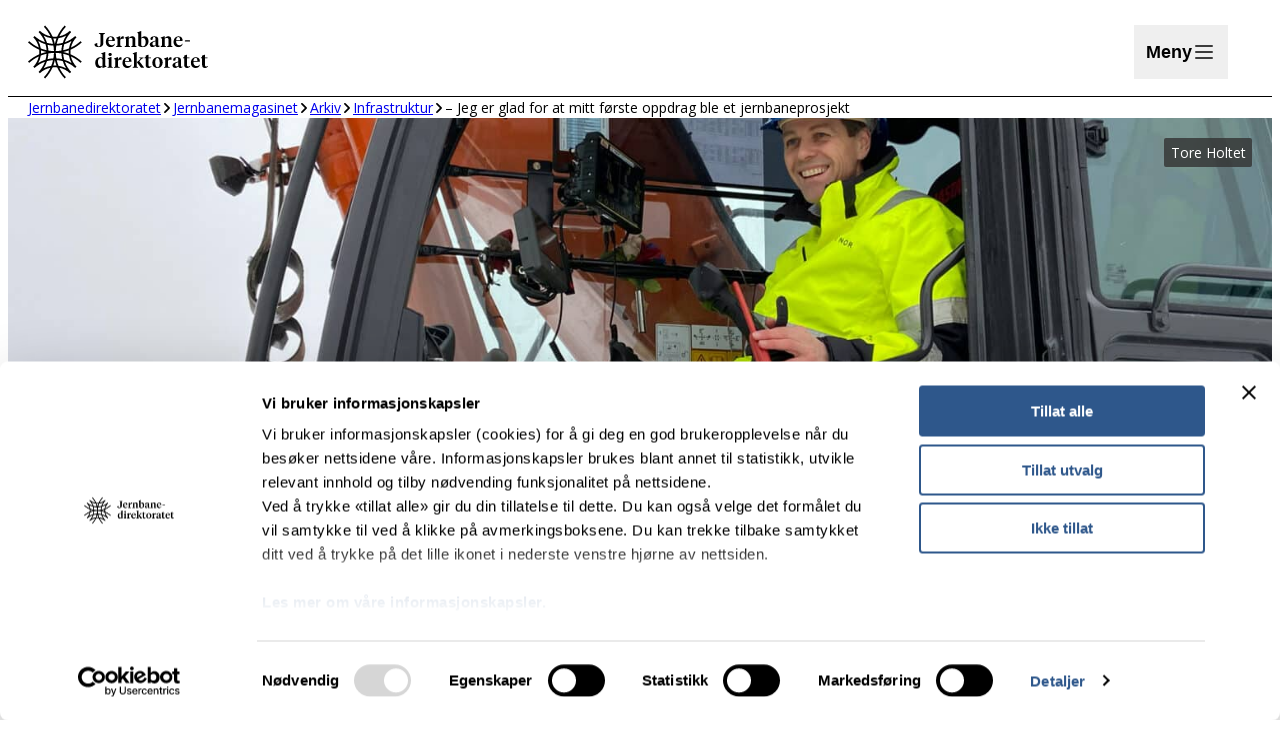

--- FILE ---
content_type: text/html; charset=UTF-8
request_url: https://www.jernbanedirektoratet.no/jernbanemagasinet/jeg-er-glad-for-at-mitt-forste-oppdrag-ble-et-jernbaneprosjekt/
body_size: 18546
content:
<!DOCTYPE html>
<html lang="nb-NO">
<head>
	<meta charset="UTF-8" />
	<meta name="viewport" content="width=device-width, initial-scale=1" />
<meta name='robots' content='index, follow, max-image-preview:large, max-snippet:-1, max-video-preview:-1' />
	<style>img:is([sizes="auto" i], [sizes^="auto," i]) { contain-intrinsic-size: 3000px 1500px }</style>
			<!-- Google Consent Mode -->
		<script data-cookieconsent="ignore">
			window.dataLayer = window.dataLayer || [];
			function gtag() {
				dataLayer.push(arguments);
			}
			gtag("consent", "default", {
				ad_personalization: "denied",
				ad_storage: "denied",
				ad_user_data: "denied",
				analytics_storage: "denied",
				functionality_storage: "denied",
				personalization_storage: "denied",
				security_storage: "granted",
				wait_for_update: 500,
			});
			gtag("set", "ads_data_redaction", true);
			gtag("set", "url_passthrough", false);
		</script>
		<!-- End Google Consent Mode-->
					<!-- Cookiebot CMP-->
			<script
				id="Cookiebot"
				src="https://consent.cookiebot.com/uc.js"
				data-cbid="ea7f8ff4-221d-40d6-8d18-b78a3a655c7b"
				data-blockingmode="auto"
				type="text/javascript"
				data-consentmode-defaults="disabled"
				data-culture="nb"			></script>
			<!-- End Cookiebot CMP -->
			
	<!-- This site is optimized with the Yoast SEO Premium plugin v25.3 (Yoast SEO v25.3) - https://yoast.com/wordpress/plugins/seo/ -->
	<meta name="description" content="Samferdselsminister Knut Arild Hareide var i strålende humør da han fredag åpnet byggingen av det 13,6 kilometer lange dobbeltsporet mellom Nykirke og Barkåker på Vestoldbanen." />
	<link rel="canonical" href="https://www.jernbanedirektoratet.no/jernbanemagasinet/jeg-er-glad-for-at-mitt-forste-oppdrag-ble-et-jernbaneprosjekt/" />
	<meta property="og:locale" content="nb_NO" />
	<meta property="og:type" content="article" />
	<meta property="og:title" content="- Jeg er glad for at mitt første oppdrag ble et jernbaneprosjekt" />
	<meta property="og:description" content="Samferdselsminister Knut Arild Hareide var i strålende humør da han fredag åpnet byggingen av det 13,6 kilometer lange dobbeltsporet mellom Nykirke og Barkåker på Vestoldbanen." />
	<meta property="og:url" content="https://www.jernbanedirektoratet.no/jernbanemagasinet/jeg-er-glad-for-at-mitt-forste-oppdrag-ble-et-jernbaneprosjekt/" />
	<meta property="og:site_name" content="Jernbanedirektoratet" />
	<meta property="article:modified_time" content="2024-10-16T16:43:44+00:00" />
	<meta property="og:image" content="https://www.jernbanedirektoratet.no/content/uploads/2020/01/Hareide_web.jpg" />
	<meta property="og:image:width" content="2100" />
	<meta property="og:image:height" content="1575" />
	<meta property="og:image:type" content="image/jpeg" />
	<meta name="twitter:card" content="summary_large_image" />
	<meta name="twitter:label1" content="Ansl. lesetid" />
	<meta name="twitter:data1" content="4 minutter" />
	<script type="application/ld+json" class="yoast-schema-graph">{"@context":"https://schema.org","@graph":[{"@type":"WebPage","@id":"https://www.jernbanedirektoratet.no/jernbanemagasinet/jeg-er-glad-for-at-mitt-forste-oppdrag-ble-et-jernbaneprosjekt/","url":"https://www.jernbanedirektoratet.no/jernbanemagasinet/jeg-er-glad-for-at-mitt-forste-oppdrag-ble-et-jernbaneprosjekt/","name":"- Jeg er glad for at mitt første oppdrag ble et jernbaneprosjekt - Jernbanedirektoratet","isPartOf":{"@id":"https://www.jernbanedirektoratet.no/#website"},"primaryImageOfPage":{"@id":"https://www.jernbanedirektoratet.no/jernbanemagasinet/jeg-er-glad-for-at-mitt-forste-oppdrag-ble-et-jernbaneprosjekt/#primaryimage"},"image":{"@id":"https://www.jernbanedirektoratet.no/jernbanemagasinet/jeg-er-glad-for-at-mitt-forste-oppdrag-ble-et-jernbaneprosjekt/#primaryimage"},"thumbnailUrl":"https://www.jernbanedirektoratet.no/content/uploads/2020/01/Hareide_web.jpg","datePublished":"2020-01-31T15:38:27+00:00","dateModified":"2024-10-16T16:43:44+00:00","description":"Samferdselsminister Knut Arild Hareide var i strålende humør da han fredag åpnet byggingen av det 13,6 kilometer lange dobbeltsporet mellom Nykirke og Barkåker på Vestoldbanen.","breadcrumb":{"@id":"https://www.jernbanedirektoratet.no/jernbanemagasinet/jeg-er-glad-for-at-mitt-forste-oppdrag-ble-et-jernbaneprosjekt/#breadcrumb"},"inLanguage":"nb-NO","potentialAction":[{"@type":"ReadAction","target":["https://www.jernbanedirektoratet.no/jernbanemagasinet/jeg-er-glad-for-at-mitt-forste-oppdrag-ble-et-jernbaneprosjekt/"]}]},{"@type":"ImageObject","inLanguage":"nb-NO","@id":"https://www.jernbanedirektoratet.no/jernbanemagasinet/jeg-er-glad-for-at-mitt-forste-oppdrag-ble-et-jernbaneprosjekt/#primaryimage","url":"https://www.jernbanedirektoratet.no/content/uploads/2020/01/Hareide_web.jpg","contentUrl":"https://www.jernbanedirektoratet.no/content/uploads/2020/01/Hareide_web.jpg","width":2100,"height":1575},{"@type":"BreadcrumbList","@id":"https://www.jernbanedirektoratet.no/jernbanemagasinet/jeg-er-glad-for-at-mitt-forste-oppdrag-ble-et-jernbaneprosjekt/#breadcrumb","itemListElement":[{"@type":"ListItem","position":1,"name":"Jernbanedirektoratet","item":"https://www.jernbanedirektoratet.no/"},{"@type":"ListItem","position":2,"name":"Jernbanemagasinet","item":"https://www.jernbanedirektoratet.no/jernbanemagasinet/"},{"@type":"ListItem","position":3,"name":"Arkiv","item":"https://www.jernbanedirektoratet.no/jernbanemagasinet/arkiv/"},{"@type":"ListItem","position":4,"name":"Infrastruktur","item":"https://www.jernbanedirektoratet.no/magazine-category/infrastruktur/"},{"@type":"ListItem","position":5,"name":"&#8211; Jeg er glad for at mitt første oppdrag ble et jernbaneprosjekt"}]},{"@type":"WebSite","@id":"https://www.jernbanedirektoratet.no/#website","url":"https://www.jernbanedirektoratet.no/","name":"Jernbanedirektoratet","description":"","publisher":{"@id":"https://www.jernbanedirektoratet.no/#organization"},"potentialAction":[{"@type":"SearchAction","target":{"@type":"EntryPoint","urlTemplate":"https://www.jernbanedirektoratet.no/?s={search_term_string}"},"query-input":{"@type":"PropertyValueSpecification","valueRequired":true,"valueName":"search_term_string"}}],"inLanguage":"nb-NO"},{"@type":"Organization","@id":"https://www.jernbanedirektoratet.no/#organization","name":"Jernbanedirektoratet","url":"https://www.jernbanedirektoratet.no/","logo":{"@type":"ImageObject","inLanguage":"nb-NO","@id":"https://www.jernbanedirektoratet.no/#/schema/logo/image/","url":"https://www.jernbanedirektoratet.no/content/uploads/2023/07/jernbanedirektoratet-logo-160x48-1.svg","contentUrl":"https://www.jernbanedirektoratet.no/content/uploads/2023/07/jernbanedirektoratet-logo-160x48-1.svg","caption":"Jernbanedirektoratet"},"image":{"@id":"https://www.jernbanedirektoratet.no/#/schema/logo/image/"}}]}</script>
	<!-- / Yoast SEO Premium plugin. -->


<title>- Jeg er glad for at mitt første oppdrag ble et jernbaneprosjekt - Jernbanedirektoratet</title>
<link rel='dns-prefetch' href='//www.jernbanedirektoratet.no' />
<link rel='dns-prefetch' href='//analytics.silktide.com' />
<link rel='dns-prefetch' href='//survey.skyra.no' />
<style id='wp-block-site-logo-inline-css'>
.wp-block-site-logo{box-sizing:border-box;line-height:0}.wp-block-site-logo a{display:inline-block;line-height:0}.wp-block-site-logo.is-default-size img{height:auto;width:120px}.wp-block-site-logo img{height:auto;max-width:100%}.wp-block-site-logo a,.wp-block-site-logo img{border-radius:inherit}.wp-block-site-logo.aligncenter{margin-left:auto;margin-right:auto;text-align:center}:root :where(.wp-block-site-logo.is-style-rounded){border-radius:9999px}
</style>
<style id='global-styles-inline-css'>
:root{--wp--preset--aspect-ratio--square: 1;--wp--preset--aspect-ratio--4-3: 4/3;--wp--preset--aspect-ratio--3-4: 3/4;--wp--preset--aspect-ratio--3-2: 3/2;--wp--preset--aspect-ratio--2-3: 2/3;--wp--preset--aspect-ratio--16-9: 16/9;--wp--preset--aspect-ratio--9-16: 9/16;--wp--preset--color--black: #000000;--wp--preset--color--cyan-bluish-gray: #abb8c3;--wp--preset--color--white: #ffffff;--wp--preset--color--pale-pink: #f78da7;--wp--preset--color--vivid-red: #cf2e2e;--wp--preset--color--luminous-vivid-orange: #ff6900;--wp--preset--color--luminous-vivid-amber: #fcb900;--wp--preset--color--light-green-cyan: #7bdcb5;--wp--preset--color--vivid-green-cyan: #00d084;--wp--preset--color--pale-cyan-blue: #8ed1fc;--wp--preset--color--vivid-cyan-blue: #0693e3;--wp--preset--color--vivid-purple: #9b51e0;--wp--preset--color--foreground: #000;--wp--preset--color--background: #fff;--wp--preset--color--active-light: #eaeef3;--wp--preset--color--active-light-hover: #d5dde7;--wp--preset--color--active-dark: #2e578b;--wp--preset--color--active-dark-hover: #173b68;--wp--preset--color--supporting-disabled: #ccc;--wp--preset--color--supporting-1: #f1efec;--wp--preset--color--supporting-2: #eaeef3;--wp--preset--color--supporting-3: #fcf6e9;--wp--preset--color--supporting-4: #e9f1f2;--wp--preset--color--supporting-4-dark: #c2d9db;--wp--preset--color--supporting-5: #e7eee8;--wp--preset--color--supporting-5-dark: #bfd1c2;--wp--preset--color--supporting-6: #fbf4e6;--wp--preset--color--supporting-6-dark: #f7e9ce;--wp--preset--color--additionals-error: #d3562a;--wp--preset--color--additionals-attention: #e2a714;--wp--preset--color--additionals-success: #40875b;--wp--preset--gradient--vivid-cyan-blue-to-vivid-purple: linear-gradient(135deg,rgba(6,147,227,1) 0%,rgb(155,81,224) 100%);--wp--preset--gradient--light-green-cyan-to-vivid-green-cyan: linear-gradient(135deg,rgb(122,220,180) 0%,rgb(0,208,130) 100%);--wp--preset--gradient--luminous-vivid-amber-to-luminous-vivid-orange: linear-gradient(135deg,rgba(252,185,0,1) 0%,rgba(255,105,0,1) 100%);--wp--preset--gradient--luminous-vivid-orange-to-vivid-red: linear-gradient(135deg,rgba(255,105,0,1) 0%,rgb(207,46,46) 100%);--wp--preset--gradient--very-light-gray-to-cyan-bluish-gray: linear-gradient(135deg,rgb(238,238,238) 0%,rgb(169,184,195) 100%);--wp--preset--gradient--cool-to-warm-spectrum: linear-gradient(135deg,rgb(74,234,220) 0%,rgb(151,120,209) 20%,rgb(207,42,186) 40%,rgb(238,44,130) 60%,rgb(251,105,98) 80%,rgb(254,248,76) 100%);--wp--preset--gradient--blush-light-purple: linear-gradient(135deg,rgb(255,206,236) 0%,rgb(152,150,240) 100%);--wp--preset--gradient--blush-bordeaux: linear-gradient(135deg,rgb(254,205,165) 0%,rgb(254,45,45) 50%,rgb(107,0,62) 100%);--wp--preset--gradient--luminous-dusk: linear-gradient(135deg,rgb(255,203,112) 0%,rgb(199,81,192) 50%,rgb(65,88,208) 100%);--wp--preset--gradient--pale-ocean: linear-gradient(135deg,rgb(255,245,203) 0%,rgb(182,227,212) 50%,rgb(51,167,181) 100%);--wp--preset--gradient--electric-grass: linear-gradient(135deg,rgb(202,248,128) 0%,rgb(113,206,126) 100%);--wp--preset--gradient--midnight: linear-gradient(135deg,rgb(2,3,129) 0%,rgb(40,116,252) 100%);--wp--preset--font-size--small: 13px;--wp--preset--font-size--medium: 20px;--wp--preset--font-size--large: 36px;--wp--preset--font-size--x-large: 42px;--wp--preset--font-size--xxs: clamp(0.75rem, 0.625rem + 0.3906vw, 0.875rem);--wp--preset--font-size--xs: clamp(0.875rem, 0.75rem + 0.3906vw, 1rem);--wp--preset--font-size--sm: clamp(1rem, 0.875rem + 0.3906vw, 1.125rem);--wp--preset--font-size--md: clamp(1.125rem, 1rem + 0.3906vw, 1.25rem);--wp--preset--font-size--lg: clamp(1.5rem, 1.375rem + 0.3906vw, 1.625rem);--wp--preset--font-size--xl: clamp(1.75rem, 1.5rem + 0.7813vw, 2rem);--wp--preset--font-size--xxl: clamp(2rem, 0.5rem + 4.6875vw, 3.5rem);--wp--preset--font-family--body: 'Open Sans', arial, sans-serif;--wp--preset--font-family--heading: tiempos, georgia, serif;--wp--preset--spacing--20: 0.44rem;--wp--preset--spacing--30: 0.67rem;--wp--preset--spacing--40: 1rem;--wp--preset--spacing--50: 1.5rem;--wp--preset--spacing--60: 2.25rem;--wp--preset--spacing--70: 3.38rem;--wp--preset--spacing--80: 5.06rem;--wp--preset--spacing--xs: 0.5rem;--wp--preset--spacing--sm: clamp(0.625rem, 0.5rem + 0.3906vw, 0.75rem);--wp--preset--spacing--md: clamp(1rem, 0.75rem + 0.7813vw, 1.25rem);--wp--preset--spacing--lg: clamp(1.25rem, 0.5rem + 2.3438vw, 2rem);--wp--preset--spacing--xl: clamp(3rem, 2rem + 3.125vw, 4rem);--wp--preset--shadow--natural: 6px 6px 9px rgba(0, 0, 0, 0.2);--wp--preset--shadow--deep: 12px 12px 50px rgba(0, 0, 0, 0.4);--wp--preset--shadow--sharp: 6px 6px 0px rgba(0, 0, 0, 0.2);--wp--preset--shadow--outlined: 6px 6px 0px -3px rgba(255, 255, 255, 1), 6px 6px rgba(0, 0, 0, 1);--wp--preset--shadow--crisp: 6px 6px 0px rgba(0, 0, 0, 1);--wp--custom--content-size-max-width: min(calc(100vw - var(--wp--style--root--padding-left) - var(--wp--style--root--padding-right)), var(--wp--style--global--content-size));--wp--custom--wide-size-max-width: min(calc(100vw - var(--wp--style--root--padding-left) - var(--wp--style--root--padding-right)), var(--wp--style--global--wide-size));--wp--custom--color--t-2-statistics-icon-background: var(--wp--preset--color--active-light-hover);--wp--custom--font-weight--regular: 400;--wp--custom--font-weight--medium: 500;--wp--custom--font-weight--semibold: 600;--wp--custom--font-weight--bold: 700;--wp--custom--font-weight--bold-heading: 750;--wp--custom--line-height--sm: 1.1;--wp--custom--line-height--md: 1.3;--wp--custom--line-height--lg: 1.5;--wp--custom--border-radius--sm: 10px;--wp--custom--t-2-custom-block-margin--spacing--xs: var(--wp--preset--spacing--xs);--wp--custom--t-2-custom-block-margin--spacing--sm: var(--wp--preset--spacing--sm);--wp--custom--t-2-custom-block-margin--spacing--md: var(--wp--preset--spacing--md);--wp--custom--t-2-custom-block-margin--spacing--lg: var(--wp--preset--spacing--lg);--wp--custom--t-2-custom-block-margin--spacing--xl: var(--wp--preset--spacing--xl);--wp--custom--t-2-custom-block-margin--spacing--default: var(--wp--preset--spacing--xl);--wp--custom--t-2-featured-content-layout--spacing--gap: var(--wp--preset--spacing--lg);--wp--custom--t-2-infobox--info--background: var(--wp--preset--color--active-light);--wp--custom--t-2-infobox--tip--background: var(--wp--preset--color--active-light);--wp--custom--t-2-infobox--error--background: var(--wp--preset--color--additionals-error);--wp--custom--t-2-infobox--warning--background: var(--wp--preset--color--supporting-3);}.wp-block-table > table{--wp--preset--color--supporting-4: #e9f1f2;--wp--preset--color--supporting-6: #fbf4e6;}.wp-block-t2-selling-point{--wp--preset--color--active-light: #eaeef3;--wp--preset--color--supporting-4: #e9f1f2;--wp--preset--color--supporting-5: #e7eee8;--wp--preset--color--supporting-6: #fbf4e6;}.wp-block-t2-statistics{--wp--preset--color--active-light: #eaeef3;--wp--preset--color--supporting-4: #e9f1f2;--wp--preset--color--supporting-5: #e7eee8;--wp--preset--color--supporting-6: #fbf4e6;--wp--preset--color--transparent: transparent;}.wp-block-t2-statistic-item{--wp--preset--color--active-light: #eaeef3;--wp--preset--color--supporting-4: #e9f1f2;--wp--preset--color--supporting-5: #e7eee8;--wp--preset--color--supporting-6: #fbf4e6;}:root { --wp--style--global--content-size: 36.5rem;--wp--style--global--wide-size: 75rem; }:where(body) { margin: 0; }.wp-site-blocks { padding-top: var(--wp--style--root--padding-top); padding-bottom: var(--wp--style--root--padding-bottom); }.has-global-padding { padding-right: var(--wp--style--root--padding-right); padding-left: var(--wp--style--root--padding-left); }.has-global-padding > .alignfull { margin-right: calc(var(--wp--style--root--padding-right) * -1); margin-left: calc(var(--wp--style--root--padding-left) * -1); }.has-global-padding :where(:not(.alignfull.is-layout-flow) > .has-global-padding:not(.wp-block-block, .alignfull)) { padding-right: 0; padding-left: 0; }.has-global-padding :where(:not(.alignfull.is-layout-flow) > .has-global-padding:not(.wp-block-block, .alignfull)) > .alignfull { margin-left: 0; margin-right: 0; }.wp-site-blocks > .alignleft { float: left; margin-right: 2em; }.wp-site-blocks > .alignright { float: right; margin-left: 2em; }.wp-site-blocks > .aligncenter { justify-content: center; margin-left: auto; margin-right: auto; }:where(.is-layout-flex){gap: 0.5em;}:where(.is-layout-grid){gap: 0.5em;}.is-layout-flow > .alignleft{float: left;margin-inline-start: 0;margin-inline-end: 2em;}.is-layout-flow > .alignright{float: right;margin-inline-start: 2em;margin-inline-end: 0;}.is-layout-flow > .aligncenter{margin-left: auto !important;margin-right: auto !important;}.is-layout-constrained > .alignleft{float: left;margin-inline-start: 0;margin-inline-end: 2em;}.is-layout-constrained > .alignright{float: right;margin-inline-start: 2em;margin-inline-end: 0;}.is-layout-constrained > .aligncenter{margin-left: auto !important;margin-right: auto !important;}.is-layout-constrained > :where(:not(.alignleft):not(.alignright):not(.alignfull)){max-width: var(--wp--style--global--content-size);margin-left: auto !important;margin-right: auto !important;}.is-layout-constrained > .alignwide{max-width: var(--wp--style--global--wide-size);}body .is-layout-flex{display: flex;}.is-layout-flex{flex-wrap: wrap;align-items: center;}.is-layout-flex > :is(*, div){margin: 0;}body .is-layout-grid{display: grid;}.is-layout-grid > :is(*, div){margin: 0;}body{background-color: var(--wp--preset--color--background);color: var(--wp--preset--color--foreground);font-family: var(--wp--preset--font-family--body);font-size: var(--wp--preset--font-size--sm);font-weight: var(--wp--custom--font-weight--regular);line-height: var(--wp--custom--line-height--lg);--wp--style--root--padding-top: 0px;--wp--style--root--padding-right: clamp(1rem, 0.75rem + 0.7813vw, 1.25rem);--wp--style--root--padding-bottom: 0px;--wp--style--root--padding-left: clamp(1rem, 0.75rem + 0.7813vw, 1.25rem);}a:where(:not(.wp-element-button)){color: var(--wp--preset--color--active-dark);text-decoration: none;}:root :where(a:where(:not(.wp-element-button)):hover){color: var(--wp--preset--color--active-dark-hover);text-decoration: underline;}h1, h2, h3, h4, h5, h6{font-family: var(--wp--preset--font-family--body);font-weight: var(--wp--custom--font-weight--semibold);line-height: var(--wp--custom--line-height--md);}h1{font-family: var(--wp--preset--font-family--heading);font-size: var(--wp--preset--font-size--xxl);font-weight: var(--wp--custom--font-weight--medium);}h2{font-family: var(--wp--preset--font-family--heading);font-size: var(--wp--preset--font-size--xl);font-weight: var(--wp--custom--font-weight--medium);}h3{font-size: var(--wp--preset--font-size--lg);}h4{font-size: var(--wp--preset--font-size--md);}h5{font-size: var(--wp--preset--font-size--sm);}h6{font-size: var(--wp--preset--font-size--xs);}:root :where(.wp-element-button, .wp-block-button__link){background-color: #32373c;border-width: 0;color: #fff;font-family: inherit;font-size: inherit;line-height: inherit;padding: calc(0.667em + 2px) calc(1.333em + 2px);text-decoration: none;}.has-black-color{color: var(--wp--preset--color--black) !important;}.has-cyan-bluish-gray-color{color: var(--wp--preset--color--cyan-bluish-gray) !important;}.has-white-color{color: var(--wp--preset--color--white) !important;}.has-pale-pink-color{color: var(--wp--preset--color--pale-pink) !important;}.has-vivid-red-color{color: var(--wp--preset--color--vivid-red) !important;}.has-luminous-vivid-orange-color{color: var(--wp--preset--color--luminous-vivid-orange) !important;}.has-luminous-vivid-amber-color{color: var(--wp--preset--color--luminous-vivid-amber) !important;}.has-light-green-cyan-color{color: var(--wp--preset--color--light-green-cyan) !important;}.has-vivid-green-cyan-color{color: var(--wp--preset--color--vivid-green-cyan) !important;}.has-pale-cyan-blue-color{color: var(--wp--preset--color--pale-cyan-blue) !important;}.has-vivid-cyan-blue-color{color: var(--wp--preset--color--vivid-cyan-blue) !important;}.has-vivid-purple-color{color: var(--wp--preset--color--vivid-purple) !important;}.has-foreground-color{color: var(--wp--preset--color--foreground) !important;}.has-background-color{color: var(--wp--preset--color--background) !important;}.has-active-light-color{color: var(--wp--preset--color--active-light) !important;}.has-active-light-hover-color{color: var(--wp--preset--color--active-light-hover) !important;}.has-active-dark-color{color: var(--wp--preset--color--active-dark) !important;}.has-active-dark-hover-color{color: var(--wp--preset--color--active-dark-hover) !important;}.has-supporting-disabled-color{color: var(--wp--preset--color--supporting-disabled) !important;}.has-supporting-1-color{color: var(--wp--preset--color--supporting-1) !important;}.has-supporting-2-color{color: var(--wp--preset--color--supporting-2) !important;}.has-supporting-3-color{color: var(--wp--preset--color--supporting-3) !important;}.has-supporting-4-color{color: var(--wp--preset--color--supporting-4) !important;}.has-supporting-4-dark-color{color: var(--wp--preset--color--supporting-4-dark) !important;}.has-supporting-5-color{color: var(--wp--preset--color--supporting-5) !important;}.has-supporting-5-dark-color{color: var(--wp--preset--color--supporting-5-dark) !important;}.has-supporting-6-color{color: var(--wp--preset--color--supporting-6) !important;}.has-supporting-6-dark-color{color: var(--wp--preset--color--supporting-6-dark) !important;}.has-additionals-error-color{color: var(--wp--preset--color--additionals-error) !important;}.has-additionals-attention-color{color: var(--wp--preset--color--additionals-attention) !important;}.has-additionals-success-color{color: var(--wp--preset--color--additionals-success) !important;}.has-black-background-color{background-color: var(--wp--preset--color--black) !important;}.has-cyan-bluish-gray-background-color{background-color: var(--wp--preset--color--cyan-bluish-gray) !important;}.has-white-background-color{background-color: var(--wp--preset--color--white) !important;}.has-pale-pink-background-color{background-color: var(--wp--preset--color--pale-pink) !important;}.has-vivid-red-background-color{background-color: var(--wp--preset--color--vivid-red) !important;}.has-luminous-vivid-orange-background-color{background-color: var(--wp--preset--color--luminous-vivid-orange) !important;}.has-luminous-vivid-amber-background-color{background-color: var(--wp--preset--color--luminous-vivid-amber) !important;}.has-light-green-cyan-background-color{background-color: var(--wp--preset--color--light-green-cyan) !important;}.has-vivid-green-cyan-background-color{background-color: var(--wp--preset--color--vivid-green-cyan) !important;}.has-pale-cyan-blue-background-color{background-color: var(--wp--preset--color--pale-cyan-blue) !important;}.has-vivid-cyan-blue-background-color{background-color: var(--wp--preset--color--vivid-cyan-blue) !important;}.has-vivid-purple-background-color{background-color: var(--wp--preset--color--vivid-purple) !important;}.has-foreground-background-color{background-color: var(--wp--preset--color--foreground) !important;}.has-background-background-color{background-color: var(--wp--preset--color--background) !important;}.has-active-light-background-color{background-color: var(--wp--preset--color--active-light) !important;}.has-active-light-hover-background-color{background-color: var(--wp--preset--color--active-light-hover) !important;}.has-active-dark-background-color{background-color: var(--wp--preset--color--active-dark) !important;}.has-active-dark-hover-background-color{background-color: var(--wp--preset--color--active-dark-hover) !important;}.has-supporting-disabled-background-color{background-color: var(--wp--preset--color--supporting-disabled) !important;}.has-supporting-1-background-color{background-color: var(--wp--preset--color--supporting-1) !important;}.has-supporting-2-background-color{background-color: var(--wp--preset--color--supporting-2) !important;}.has-supporting-3-background-color{background-color: var(--wp--preset--color--supporting-3) !important;}.has-supporting-4-background-color{background-color: var(--wp--preset--color--supporting-4) !important;}.has-supporting-4-dark-background-color{background-color: var(--wp--preset--color--supporting-4-dark) !important;}.has-supporting-5-background-color{background-color: var(--wp--preset--color--supporting-5) !important;}.has-supporting-5-dark-background-color{background-color: var(--wp--preset--color--supporting-5-dark) !important;}.has-supporting-6-background-color{background-color: var(--wp--preset--color--supporting-6) !important;}.has-supporting-6-dark-background-color{background-color: var(--wp--preset--color--supporting-6-dark) !important;}.has-additionals-error-background-color{background-color: var(--wp--preset--color--additionals-error) !important;}.has-additionals-attention-background-color{background-color: var(--wp--preset--color--additionals-attention) !important;}.has-additionals-success-background-color{background-color: var(--wp--preset--color--additionals-success) !important;}.has-black-border-color{border-color: var(--wp--preset--color--black) !important;}.has-cyan-bluish-gray-border-color{border-color: var(--wp--preset--color--cyan-bluish-gray) !important;}.has-white-border-color{border-color: var(--wp--preset--color--white) !important;}.has-pale-pink-border-color{border-color: var(--wp--preset--color--pale-pink) !important;}.has-vivid-red-border-color{border-color: var(--wp--preset--color--vivid-red) !important;}.has-luminous-vivid-orange-border-color{border-color: var(--wp--preset--color--luminous-vivid-orange) !important;}.has-luminous-vivid-amber-border-color{border-color: var(--wp--preset--color--luminous-vivid-amber) !important;}.has-light-green-cyan-border-color{border-color: var(--wp--preset--color--light-green-cyan) !important;}.has-vivid-green-cyan-border-color{border-color: var(--wp--preset--color--vivid-green-cyan) !important;}.has-pale-cyan-blue-border-color{border-color: var(--wp--preset--color--pale-cyan-blue) !important;}.has-vivid-cyan-blue-border-color{border-color: var(--wp--preset--color--vivid-cyan-blue) !important;}.has-vivid-purple-border-color{border-color: var(--wp--preset--color--vivid-purple) !important;}.has-foreground-border-color{border-color: var(--wp--preset--color--foreground) !important;}.has-background-border-color{border-color: var(--wp--preset--color--background) !important;}.has-active-light-border-color{border-color: var(--wp--preset--color--active-light) !important;}.has-active-light-hover-border-color{border-color: var(--wp--preset--color--active-light-hover) !important;}.has-active-dark-border-color{border-color: var(--wp--preset--color--active-dark) !important;}.has-active-dark-hover-border-color{border-color: var(--wp--preset--color--active-dark-hover) !important;}.has-supporting-disabled-border-color{border-color: var(--wp--preset--color--supporting-disabled) !important;}.has-supporting-1-border-color{border-color: var(--wp--preset--color--supporting-1) !important;}.has-supporting-2-border-color{border-color: var(--wp--preset--color--supporting-2) !important;}.has-supporting-3-border-color{border-color: var(--wp--preset--color--supporting-3) !important;}.has-supporting-4-border-color{border-color: var(--wp--preset--color--supporting-4) !important;}.has-supporting-4-dark-border-color{border-color: var(--wp--preset--color--supporting-4-dark) !important;}.has-supporting-5-border-color{border-color: var(--wp--preset--color--supporting-5) !important;}.has-supporting-5-dark-border-color{border-color: var(--wp--preset--color--supporting-5-dark) !important;}.has-supporting-6-border-color{border-color: var(--wp--preset--color--supporting-6) !important;}.has-supporting-6-dark-border-color{border-color: var(--wp--preset--color--supporting-6-dark) !important;}.has-additionals-error-border-color{border-color: var(--wp--preset--color--additionals-error) !important;}.has-additionals-attention-border-color{border-color: var(--wp--preset--color--additionals-attention) !important;}.has-additionals-success-border-color{border-color: var(--wp--preset--color--additionals-success) !important;}.has-vivid-cyan-blue-to-vivid-purple-gradient-background{background: var(--wp--preset--gradient--vivid-cyan-blue-to-vivid-purple) !important;}.has-light-green-cyan-to-vivid-green-cyan-gradient-background{background: var(--wp--preset--gradient--light-green-cyan-to-vivid-green-cyan) !important;}.has-luminous-vivid-amber-to-luminous-vivid-orange-gradient-background{background: var(--wp--preset--gradient--luminous-vivid-amber-to-luminous-vivid-orange) !important;}.has-luminous-vivid-orange-to-vivid-red-gradient-background{background: var(--wp--preset--gradient--luminous-vivid-orange-to-vivid-red) !important;}.has-very-light-gray-to-cyan-bluish-gray-gradient-background{background: var(--wp--preset--gradient--very-light-gray-to-cyan-bluish-gray) !important;}.has-cool-to-warm-spectrum-gradient-background{background: var(--wp--preset--gradient--cool-to-warm-spectrum) !important;}.has-blush-light-purple-gradient-background{background: var(--wp--preset--gradient--blush-light-purple) !important;}.has-blush-bordeaux-gradient-background{background: var(--wp--preset--gradient--blush-bordeaux) !important;}.has-luminous-dusk-gradient-background{background: var(--wp--preset--gradient--luminous-dusk) !important;}.has-pale-ocean-gradient-background{background: var(--wp--preset--gradient--pale-ocean) !important;}.has-electric-grass-gradient-background{background: var(--wp--preset--gradient--electric-grass) !important;}.has-midnight-gradient-background{background: var(--wp--preset--gradient--midnight) !important;}.has-small-font-size{font-size: var(--wp--preset--font-size--small) !important;}.has-medium-font-size{font-size: var(--wp--preset--font-size--medium) !important;}.has-large-font-size{font-size: var(--wp--preset--font-size--large) !important;}.has-x-large-font-size{font-size: var(--wp--preset--font-size--x-large) !important;}.has-xxs-font-size{font-size: var(--wp--preset--font-size--xxs) !important;}.has-xs-font-size{font-size: var(--wp--preset--font-size--xs) !important;}.has-sm-font-size{font-size: var(--wp--preset--font-size--sm) !important;}.has-md-font-size{font-size: var(--wp--preset--font-size--md) !important;}.has-lg-font-size{font-size: var(--wp--preset--font-size--lg) !important;}.has-xl-font-size{font-size: var(--wp--preset--font-size--xl) !important;}.has-xxl-font-size{font-size: var(--wp--preset--font-size--xxl) !important;}.has-body-font-family{font-family: var(--wp--preset--font-family--body) !important;}.has-heading-font-family{font-family: var(--wp--preset--font-family--heading) !important;}.wp-block-table > table.has-supporting-4-color{color: var(--wp--preset--color--supporting-4) !important;}.wp-block-table > table.has-supporting-6-color{color: var(--wp--preset--color--supporting-6) !important;}.wp-block-table > table.has-supporting-4-background-color{background-color: var(--wp--preset--color--supporting-4) !important;}.wp-block-table > table.has-supporting-6-background-color{background-color: var(--wp--preset--color--supporting-6) !important;}.wp-block-table > table.has-supporting-4-border-color{border-color: var(--wp--preset--color--supporting-4) !important;}.wp-block-table > table.has-supporting-6-border-color{border-color: var(--wp--preset--color--supporting-6) !important;}.wp-block-t2-selling-point.has-active-light-color{color: var(--wp--preset--color--active-light) !important;}.wp-block-t2-selling-point.has-supporting-4-color{color: var(--wp--preset--color--supporting-4) !important;}.wp-block-t2-selling-point.has-supporting-5-color{color: var(--wp--preset--color--supporting-5) !important;}.wp-block-t2-selling-point.has-supporting-6-color{color: var(--wp--preset--color--supporting-6) !important;}.wp-block-t2-selling-point.has-active-light-background-color{background-color: var(--wp--preset--color--active-light) !important;}.wp-block-t2-selling-point.has-supporting-4-background-color{background-color: var(--wp--preset--color--supporting-4) !important;}.wp-block-t2-selling-point.has-supporting-5-background-color{background-color: var(--wp--preset--color--supporting-5) !important;}.wp-block-t2-selling-point.has-supporting-6-background-color{background-color: var(--wp--preset--color--supporting-6) !important;}.wp-block-t2-selling-point.has-active-light-border-color{border-color: var(--wp--preset--color--active-light) !important;}.wp-block-t2-selling-point.has-supporting-4-border-color{border-color: var(--wp--preset--color--supporting-4) !important;}.wp-block-t2-selling-point.has-supporting-5-border-color{border-color: var(--wp--preset--color--supporting-5) !important;}.wp-block-t2-selling-point.has-supporting-6-border-color{border-color: var(--wp--preset--color--supporting-6) !important;}.wp-block-t2-statistics.has-active-light-color{color: var(--wp--preset--color--active-light) !important;}.wp-block-t2-statistics.has-supporting-4-color{color: var(--wp--preset--color--supporting-4) !important;}.wp-block-t2-statistics.has-supporting-5-color{color: var(--wp--preset--color--supporting-5) !important;}.wp-block-t2-statistics.has-supporting-6-color{color: var(--wp--preset--color--supporting-6) !important;}.wp-block-t2-statistics.has-transparent-color{color: var(--wp--preset--color--transparent) !important;}.wp-block-t2-statistics.has-active-light-background-color{background-color: var(--wp--preset--color--active-light) !important;}.wp-block-t2-statistics.has-supporting-4-background-color{background-color: var(--wp--preset--color--supporting-4) !important;}.wp-block-t2-statistics.has-supporting-5-background-color{background-color: var(--wp--preset--color--supporting-5) !important;}.wp-block-t2-statistics.has-supporting-6-background-color{background-color: var(--wp--preset--color--supporting-6) !important;}.wp-block-t2-statistics.has-transparent-background-color{background-color: var(--wp--preset--color--transparent) !important;}.wp-block-t2-statistics.has-active-light-border-color{border-color: var(--wp--preset--color--active-light) !important;}.wp-block-t2-statistics.has-supporting-4-border-color{border-color: var(--wp--preset--color--supporting-4) !important;}.wp-block-t2-statistics.has-supporting-5-border-color{border-color: var(--wp--preset--color--supporting-5) !important;}.wp-block-t2-statistics.has-supporting-6-border-color{border-color: var(--wp--preset--color--supporting-6) !important;}.wp-block-t2-statistics.has-transparent-border-color{border-color: var(--wp--preset--color--transparent) !important;}.wp-block-t2-statistic-item.has-active-light-color{color: var(--wp--preset--color--active-light) !important;}.wp-block-t2-statistic-item.has-supporting-4-color{color: var(--wp--preset--color--supporting-4) !important;}.wp-block-t2-statistic-item.has-supporting-5-color{color: var(--wp--preset--color--supporting-5) !important;}.wp-block-t2-statistic-item.has-supporting-6-color{color: var(--wp--preset--color--supporting-6) !important;}.wp-block-t2-statistic-item.has-active-light-background-color{background-color: var(--wp--preset--color--active-light) !important;}.wp-block-t2-statistic-item.has-supporting-4-background-color{background-color: var(--wp--preset--color--supporting-4) !important;}.wp-block-t2-statistic-item.has-supporting-5-background-color{background-color: var(--wp--preset--color--supporting-5) !important;}.wp-block-t2-statistic-item.has-supporting-6-background-color{background-color: var(--wp--preset--color--supporting-6) !important;}.wp-block-t2-statistic-item.has-active-light-border-color{border-color: var(--wp--preset--color--active-light) !important;}.wp-block-t2-statistic-item.has-supporting-4-border-color{border-color: var(--wp--preset--color--supporting-4) !important;}.wp-block-t2-statistic-item.has-supporting-5-border-color{border-color: var(--wp--preset--color--supporting-5) !important;}.wp-block-t2-statistic-item.has-supporting-6-border-color{border-color: var(--wp--preset--color--supporting-6) !important;}
:where(.wp-block-columns.is-layout-flex){gap: 2em;}:where(.wp-block-columns.is-layout-grid){gap: 2em;}
:root :where(.wp-block-jernbanedirektoratet-event-info){background-color: var(--wp--preset--color--supporting-4);}
body:not(.has-state-header-menu-open) .show-for-state-header-menu-open, body.has-state-header-menu-open .hide-for-state-header-menu-open { display: none; }
body:not(.has-state-header-search-open) .show-for-state-header-search-open, body.has-state-header-search-open .hide-for-state-header-search-open { display: none; }
</style>
<link rel='stylesheet' id='jdir-css' href='https://www.jernbanedirektoratet.no/content/themes/base-theme/build/view.css?ver=1766103501' media='all' />
<style id='t2-theme-block-styles-core-site-logo-inline-css'>
footer.wp-block-template-part .wp-block-site-logo img,header.wp-block-template-part .wp-block-site-logo img{height:3em!important;width:auto!important}

</style>
<style id='t2-theme-block-styles-t2-nav-menu-inline-css'>
.wp-block-t2-nav-menu,.wp-block-t2-nav-menu ul{list-style-type:none;padding-inline-start:unset}.header-desktop-shortcuts{display:flex}.header-desktop-shortcuts a,.site-header-group .wp-block-t2-state-toggle button{color:inherit;display:inline-flex;line-height:3;padding:0 var(--wp--preset--spacing--sm)}.header-mobile-menu,.header-mobile-menu .sub-menu{font-size:var(--wp--preset--font-size--xs)}.header-mobile-menu .menu-item{border-bottom:thin solid}.header-mobile-menu .sub-menu .menu-item:last-child{border-bottom:unset}.header-mobile-menu a{color:inherit;display:block;flex-grow:1;padding:var(--wp--preset--spacing--sm)}.header-mobile-menu .menu-item-has-children{align-items:center;display:flex;flex-wrap:wrap;justify-content:space-between}.header-mobile-menu .sub-menu{margin-left:var(--wp--preset--spacing--md);width:100%}.header-mobile-menu .sub-menu-toggle{-webkit-appearance:none;-moz-appearance:none;appearance:none;background-color:var(--wp--preset--color--foreground);border:unset;cursor:pointer;height:2.85em;-webkit-mask-image:url("data:image/svg+xml;charset=utf-8,%3Csvg xmlns=%27http://www.w3.org/2000/svg%27 width=%2724%27 height=%2724%27%3E%3Cpath d=%27M5.293 8.293a1 1 0 0 1 1.414 0L12 13.586l5.293-5.293a1 1 0 1 1 1.414 1.414L13.414 15 12 16.414 10.586 15 5.293 9.707a1 1 0 0 1 0-1.414%27/%3E%3C/svg%3E");mask-image:url("data:image/svg+xml;charset=utf-8,%3Csvg xmlns=%27http://www.w3.org/2000/svg%27 width=%2724%27 height=%2724%27%3E%3Cpath d=%27M5.293 8.293a1 1 0 0 1 1.414 0L12 13.586l5.293-5.293a1 1 0 1 1 1.414 1.414L13.414 15 12 16.414 10.586 15 5.293 9.707a1 1 0 0 1 0-1.414%27/%3E%3C/svg%3E");-webkit-mask-position:center;mask-position:center;-webkit-mask-repeat:no-repeat;mask-repeat:no-repeat;transition:.3s ease-in-out;width:2.85em}.header-mobile-menu .sub-menu-toggle[aria-expanded=false]+.sub-menu{display:none}.header-mobile-menu .sub-menu-toggle[aria-expanded=true]{transform:rotate(180deg)}.site-footer-group .wp-block-t2-nav-menu{display:grid;gap:var(--wp--preset--spacing--sm)}

</style>
<link rel='stylesheet' id='wp-block-search-css' href='https://www.jernbanedirektoratet.no/wp-includes/blocks/search/style.min.css?ver=6.8.1' media='all' />
<style id='wp-block-search-theme-inline-css'>
.wp-block-search .wp-block-search__label{font-weight:700}.wp-block-search__button{border:1px solid #ccc;padding:.375em .625em}
</style>
<style id='t2-theme-block-styles-core-search-inline-css'>
.wp-block-search{font-size:var(--wp--preset--font-size--sm)}.wp-block-search__inside-wrapper{border:thin solid var(--wp--preset--color--active-dark);display:grid;grid-template-columns:1fr auto;padding:unset}.wp-block-search .wp-block-search__label{display:inline-block;font-weight:var(--wp--custom--font-weight--semibold);margin-bottom:var(--wp--preset--spacing--xs)}.wp-block-search__input{background:unset;border:unset;font-family:inherit;font-size:inherit;line-height:inherit;max-width:unset;min-height:unset;padding:var(--wp--preset--spacing--sm);white-space:nowrap;width:100%}.editor-styles-wrapper .wp-element-button.wp-block-search__button,.wp-block-search__button{background:unset;border:unset;color:inherit;margin:unset;padding:var(--wp--preset--spacing--sm)}.site-header-group-content .wp-block-search{flex-grow:1}

</style>
<link rel='stylesheet' id='wp-block-button-css' href='https://www.jernbanedirektoratet.no/wp-includes/blocks/button/style.min.css?ver=6.8.1' media='all' />
<link rel='stylesheet' id='t2-theme-block-styles-core-button-css' href='https://www.jernbanedirektoratet.no/content/themes/base-theme/build/blocks/core/button.css?ver=1766103501' media='all' />
<style id='wp-block-group-inline-css'>
.wp-block-group{box-sizing:border-box}:where(.wp-block-group.wp-block-group-is-layout-constrained){position:relative}
</style>
<style id='wp-block-group-theme-inline-css'>
:where(.wp-block-group.has-background){padding:1.25em 2.375em}
</style>
<link rel='stylesheet' id='t2-theme-block-styles-core-group-css' href='https://www.jernbanedirektoratet.no/content/themes/base-theme/build/blocks/core/group.css?ver=1766103501' media='all' />
<style id='wp-block-template-part-theme-inline-css'>
:root :where(.wp-block-template-part.has-background){margin-bottom:0;margin-top:0;padding:1.25em 2.375em}
</style>
<style id='t2-theme-block-styles-core-template-part-inline-css'>
header.wp-block-template-part{position:sticky;top:-89px;transition:.3s;z-index:3}body.has-sticky-header header.wp-block-template-part{-webkit-backdrop-filter:blur(5px);backdrop-filter:blur(5px);background-color:hsla(0,0%,100%,.9);top:0}@media (min-width:783px){body.has-sticky-header.admin-bar header.wp-block-template-part{top:32px}}.editor-styles-wrapper .wp-block-paragraph a:where(:not(.wp-element-button)),.has-underlined-links a:not(.wp-element-button),.header-desktop-shortcuts .current-menu-item a,.wp-block-button.is-style-text .wp-block-button__link:hover,a:where(:not(.wp-element-button)):hover,p>a:where(:not(.wp-element-button)){text-decoration-line:underline;text-decoration-style:solid;text-decoration-thickness:medium;text-underline-offset:.25em}

</style>
<style id='t2-theme-block-styles-yoast-seo-breadcrumbs-inline-css'>
.yoast-breadcrumbs{font-size:var(--wp--preset--font-size--xxs)}.yoast-breadcrumbs>span{align-items:center;display:flex;flex-wrap:wrap;gap:var(--wp--preset--spacing--xs)}

</style>
<style id='wp-block-post-terms-inline-css'>
.wp-block-post-terms{box-sizing:border-box}.wp-block-post-terms .wp-block-post-terms__separator{white-space:pre-wrap}
</style>
<style id='wp-block-post-title-inline-css'>
.wp-block-post-title{box-sizing:border-box;word-break:break-word}.wp-block-post-title :where(a){display:inline-block;font-family:inherit;font-size:inherit;font-style:inherit;font-weight:inherit;letter-spacing:inherit;line-height:inherit;text-decoration:inherit}
</style>
<link rel='stylesheet' id='t2-theme-block-styles-core-post-title-css' href='https://www.jernbanedirektoratet.no/content/themes/base-theme/build/blocks/core/post-title.css?ver=1766103501' media='all' />
<style id='t2-ingress-style-inline-css'>
:where(body){--t2-ingress-typography-font-size:var(--wp--custom--t-2-ingress--typography--font-size,1.25em);--t2-ingress-typography-font-weight:var(--wp--custom--t-2-ingress--typography--font-weight,initial)}.t2-ingress{font-size:var(--t2-ingress-typography-font-size);font-weight:var(--t2-ingress-typography-font-weight)}
</style>
<style id='t2-theme-block-styles-t2-ingress-inline-css'>
body{--t2-ingress-typography-font-size:var(--wp--preset--font-size--md)}.t2-ingress{font-weight:var(--wp--custom--font-weight--semibold)}

</style>
<link rel='stylesheet' id='wp-block-cover-css' href='https://www.jernbanedirektoratet.no/wp-includes/blocks/cover/style.min.css?ver=6.8.1' media='all' />
<style id='t2-theme-block-styles-core-cover-inline-css'>
.wp-block-cover{align-items:center;flex-direction:column;justify-content:flex-start;min-height:unset;padding:0}.wp-block-cover:not(.has-text-color){color:inherit}.wp-block-cover .wp-block-cover__background,.wp-block-cover .wp-block-cover__image-background,.wp-block-cover .wp-block-cover__video-background{max-height:min(calc(100vh - var(--wp--custom--site-header-height, 89px) - 253px),1080px);position:static}.wp-block-cover .t2-image-credit,.wp-block-cover .t2-image-credit-name,.wp-block-cover .t2-image-credit-toggle{bottom:unset;right:var(--wp--preset--spacing--md);top:var(--wp--preset--spacing--md)}.wp-block-cover__inner-container{background-color:var(--wp--preset--color--supporting-1);padding:var(--wp--preset--spacing--lg);padding-left:var(--wp--style--root--padding-left);padding-right:var(--wp--style--root--padding-right)}@media (min-width:783px){.wp-block-cover:is(.alignfull,.alignwide) :is(.wp-block-cover__image-background,.wp-block-cover__video-background)~.wp-block-cover__inner-container{margin-top:calc(var(--wp--preset--spacing--xl)*-1)}.wp-block-cover.alignfull .wp-block-cover__inner-container{max-width:var(--wp--style--global--wide-size)}.wp-block-cover.alignwide .wp-block-cover__inner-container{max-width:calc(var(--wp--style--global--wide-size) - var(--wp--preset--spacing--xl)*2)}.wp-block-cover__inner-container{padding:var(--wp--preset--spacing--lg)}}body.block-editor-page .wp-block-cover .wp-block-cover__inner-container{max-width:calc(100% - var(--wp--preset--spacing--lg))}@media (min-width:783px){:is(body.block-editor-page .wp-block-cover) .wp-block-cover__inner-container{max-width:calc(100% - var(--wp--preset--spacing--xl))}:is(body.block-editor-page .wp-block-cover):is(.alignfull,.alignwide) .wp-block-cover__inner-container{max-width:calc(100% - var(--wp--preset--spacing--xl)*2)}}

</style>
<style id='t2-theme-block-styles-jernbanedirektoratet-byline-inline-css'>
.jernbanedirektoratet-byline__name,.jernbanedirektoratet-byline__names+.jernbanedirektoratet-byline__time,.jernbanedirektoratet-byline__names>p{padding-left:2rem}.jernbanedirektoratet-byline__name,.jernbanedirektoratet-byline__names>p{align-items:center;display:flex;font-size:var(--wp--preset--font-size--medium);font-weight:var(--wp--custom--font-weight--semibold);position:relative}:is(.jernbanedirektoratet-byline__names>p,.jernbanedirektoratet-byline__name) svg{color:var(--wp--preset--color--active-dark);left:0;position:absolute}.jernbanedirektoratet-byline__name{padding-bottom:var(--wp--preset--spacing--sm)}.jernbanedirektoratet-byline__time{font-size:var(--wp--preset--font-size--xxs)}.jernbanedirektoratet-byline__time__updated:before{background-color:var(--wp--preset--color--active-light);content:"";display:inline-block;height:1.3em;margin:0 .5em;vertical-align:middle;width:2px}

</style>
<style id='wp-block-paragraph-inline-css'>
.is-small-text{font-size:.875em}.is-regular-text{font-size:1em}.is-large-text{font-size:2.25em}.is-larger-text{font-size:3em}.has-drop-cap:not(:focus):first-letter{float:left;font-size:8.4em;font-style:normal;font-weight:100;line-height:.68;margin:.05em .1em 0 0;text-transform:uppercase}body.rtl .has-drop-cap:not(:focus):first-letter{float:none;margin-left:.1em}p.has-drop-cap.has-background{overflow:hidden}:root :where(p.has-background){padding:1.25em 2.375em}:where(p.has-text-color:not(.has-link-color)) a{color:inherit}p.has-text-align-left[style*="writing-mode:vertical-lr"],p.has-text-align-right[style*="writing-mode:vertical-rl"]{rotate:180deg}
</style>
<style id='t2-theme-block-styles-core-paragraph-inline-css'>
p.has-background{padding:var(--wp--preset--spacing--md)}

</style>
<style id='t2-infobox-style-inline-css'>
:where(body){--t2-infobox-color-info-background:var(--wp--custom--t-2-infobox--info--background,#d6deea);--t2-infobox-color-info-text:var(--wp--custom--t-2-infobox--info--text,inherit);--t2-infobox-color-tip-background:var(--wp--custom--t-2-infobox--tip--background,#fff2bf);--t2-infobox-color-tip-text:var(--wp--custom--t-2-infobox--tip--text,inherit);--t2-infobox-color-error-background:var(--wp--custom--t-2-infobox--error--background,#ca4545);--t2-infobox-color-error-text:var(--wp--custom--t-2-infobox--error--text,#fff);--t2-infobox-color-warning-background:var(--wp--custom--t-2-infobox--warning--background,#ffe380);--t2-infobox-color-warning-text:var(--wp--custom--t-2-infobox--warning--text,inherit);--t2-infobox-spacing-margin:var(--wp--custom--t-2-infobox--spacing--margin,1.75em 0);--t2-infobox-spacing-padding:var(--wp--custom--t-2-infobox--spacing--padding,1rem);--t2-infobox-spacing-gap:var(--wp--custom--t-2-infobox--spacing--gap,1rem)}:where(.t2-infobox){margin-block:var(--t2-infobox-spacing-margin)}.t2-infobox{align-items:flex-start;background:var(--t2-infobox-color-info-background);box-sizing:border-box;color:var(--t2-infobox-color-info-text);display:flex;gap:var(--t2-infobox-spacing-gap);padding:var(--t2-infobox-spacing-padding)}.t2-infobox svg{fill:currentColor;vertical-align:top}.t2-infobox.is-style-tip{background:var(--t2-infobox-color-tip-background);color:var(--t2-infobox-color-tip-text)}.t2-infobox.is-style-error{background:var(--t2-infobox-color-error-background);color:var(--t2-infobox-color-error-text)}.t2-infobox.is-style-warning{background:var(--t2-infobox-color-warning-background);color:var(--t2-infobox-color-warning-text)}.t2-infobox__icon{align-items:center;display:flex;height:26px}
</style>
<style id='wp-block-heading-inline-css'>
h1.has-background,h2.has-background,h3.has-background,h4.has-background,h5.has-background,h6.has-background{padding:1.25em 2.375em}h1.has-text-align-left[style*=writing-mode]:where([style*=vertical-lr]),h1.has-text-align-right[style*=writing-mode]:where([style*=vertical-rl]),h2.has-text-align-left[style*=writing-mode]:where([style*=vertical-lr]),h2.has-text-align-right[style*=writing-mode]:where([style*=vertical-rl]),h3.has-text-align-left[style*=writing-mode]:where([style*=vertical-lr]),h3.has-text-align-right[style*=writing-mode]:where([style*=vertical-rl]),h4.has-text-align-left[style*=writing-mode]:where([style*=vertical-lr]),h4.has-text-align-right[style*=writing-mode]:where([style*=vertical-rl]),h5.has-text-align-left[style*=writing-mode]:where([style*=vertical-lr]),h5.has-text-align-right[style*=writing-mode]:where([style*=vertical-rl]),h6.has-text-align-left[style*=writing-mode]:where([style*=vertical-lr]),h6.has-text-align-right[style*=writing-mode]:where([style*=vertical-rl]){rotate:180deg}
</style>
<style id='t2-theme-block-styles-core-heading-inline-css'>
.editor-styles-wrapper h1 a,.editor-styles-wrapper h2 a,.editor-styles-wrapper h3 a,.editor-styles-wrapper h4 a,.editor-styles-wrapper h5 a,.editor-styles-wrapper h6 a,.wp-site-blocks h1 a,.wp-site-blocks h2 a,.wp-site-blocks h3 a,.wp-site-blocks h4 a,.wp-site-blocks h5 a,.wp-site-blocks h6 a{color:inherit}:is(.wp-site-blocks h1 a,.wp-site-blocks h2 a,.wp-site-blocks h3 a,.wp-site-blocks h4 a,.wp-site-blocks h5 a,.wp-site-blocks h6 a,.editor-styles-wrapper h1 a,.editor-styles-wrapper h2 a,.editor-styles-wrapper h3 a,.editor-styles-wrapper h4 a,.editor-styles-wrapper h5 a,.editor-styles-wrapper h6 a):hover{text-decoration-line:underline;text-decoration-style:solid;text-decoration-thickness:medium;text-underline-offset:.25em}.wp-block-heading.has-background,.wp-block-post-title.has-background{padding:var(--wp--preset--spacing--md);padding-left:var(--wp--style--root--padding-left);padding-right:var(--wp--style--root--padding-right)}.wp-block-heading.has-background.alignwide,.wp-block-post-title.has-background.alignwide{padding:var(--wp--preset--spacing--lg);padding-left:var(--wp--style--root--padding-left);padding-right:var(--wp--style--root--padding-right)}.wp-block-heading.has-background.alignfull,.wp-block-post-title.has-background.alignfull{padding:var(--wp--preset--spacing--xl);padding-left:var(--wp--style--root--padding-left);padding-right:var(--wp--style--root--padding-right)}body:not(.wp-admin) .entry-content>:is(h1.wp-block-heading,h1.wp-block-post-title,hgroup:has(h1.wp-block-post-title)):not(.has-background,.alignwide,.alignfull){--min-value-padding:calc(100vw - var(--wp--style--root--padding-left) - var(--wp--style--root--padding-right));max-width:min(var(--min-value-padding),var(--wp--style--global--wide-size));max-width:min(calc(100vw - var(--wp--style--root--padding-left) - var(--wp--style--root--padding-right)),var(--wp--style--global--wide-size));padding-left:calc((min(var(--min-value-padding), var(--wp--style--global--wide-size)) - min(var(--min-value-padding), var(--wp--style--global--content-size)))/2)}

</style>
<style id='wp-block-quote-inline-css'>
.wp-block-quote{box-sizing:border-box;overflow-wrap:break-word}.wp-block-quote.is-large:where(:not(.is-style-plain)),.wp-block-quote.is-style-large:where(:not(.is-style-plain)){margin-bottom:1em;padding:0 1em}.wp-block-quote.is-large:where(:not(.is-style-plain)) p,.wp-block-quote.is-style-large:where(:not(.is-style-plain)) p{font-size:1.5em;font-style:italic;line-height:1.6}.wp-block-quote.is-large:where(:not(.is-style-plain)) cite,.wp-block-quote.is-large:where(:not(.is-style-plain)) footer,.wp-block-quote.is-style-large:where(:not(.is-style-plain)) cite,.wp-block-quote.is-style-large:where(:not(.is-style-plain)) footer{font-size:1.125em;text-align:right}.wp-block-quote>cite{display:block}
</style>
<style id='wp-block-quote-theme-inline-css'>
.wp-block-quote{border-left:.25em solid;margin:0 0 1.75em;padding-left:1em}.wp-block-quote cite,.wp-block-quote footer{color:currentColor;font-size:.8125em;font-style:normal;position:relative}.wp-block-quote:where(.has-text-align-right){border-left:none;border-right:.25em solid;padding-left:0;padding-right:1em}.wp-block-quote:where(.has-text-align-center){border:none;padding-left:0}.wp-block-quote.is-large,.wp-block-quote.is-style-large,.wp-block-quote:where(.is-style-plain){border:none}
</style>
<style id='t2-theme-block-styles-core-quote-inline-css'>
.wp-block-quote{border-left:none;padding-left:0;position:relative;--quote-block-pad-to-content-size:calc((min(2 * var(--wp--style--root--padding-left) + var(--wp--style--global--wide-size), 100vw) - var(--wp--style--global--content-size))/2 - var(--wp--style--root--padding-left))}.wp-block-quote .svg-icon{color:var(--wp--preset--color--supporting-1);height:auto;width:59px}.wp-block-quote>:first-of-type:not(svg){margin-top:var(--wp--preset--spacing--lg)}@media (min-width:783px){.wp-block-quote{max-width:var(--wp--style--global--wide-size)!important;padding-left:var(--quote-block-pad-to-content-size)}.wp-block-quote .svg-icon{position:absolute;width:min(138px,calc(var(--quote-block-pad-to-content-size) - var(--wp--preset--spacing--lg)))}.wp-block-quote:not(.is-style-icon-right) .svg-icon{transform:translateX(calc(-100% - var(--wp--preset--spacing--lg)))}}.wp-block-quote>:not(cite){font-size:var(--wp--preset--font-size--lg)}.wp-block-quote>cite{display:block;font-size:var(--wp--preset--font-size--sm);font-weight:var(--wp--custom--font-weight--semibold)}.wp-block-quote>:last-of-type:not(cite):not(svg){margin-bottom:var(--wp--preset--spacing--sm)}@media (min-width:783px){.wp-block-quote.is-style-icon-right{padding-right:var(--quote-block-pad-to-content-size);text-align:right}.wp-block-quote.is-style-icon-right .svg-icon{transform:translateX(var(--wp--preset--spacing--lg))}}:is(body.has-loks-style-variation .wp-block-quote) .svg-icon{width:119px}@media (min-width:783px){:is(body.has-loks-style-variation .wp-block-quote) .svg-icon{width:min(280px,calc(var(--quote-block-pad-to-content-size) - var(--wp--preset--spacing--lg)))}}.wp-block-media-text .wp-block-quote{padding-left:0;padding-right:0;text-align:unset}:is(.wp-block-media-text .wp-block-quote) .svg-icon{position:static;transform:none}

</style>
<style id='wp-block-post-content-inline-css'>
.wp-block-post-content{display:flow-root}
</style>
<style id='wp-block-columns-inline-css'>
.wp-block-columns{align-items:normal!important;box-sizing:border-box;display:flex;flex-wrap:wrap!important}@media (min-width:782px){.wp-block-columns{flex-wrap:nowrap!important}}.wp-block-columns.are-vertically-aligned-top{align-items:flex-start}.wp-block-columns.are-vertically-aligned-center{align-items:center}.wp-block-columns.are-vertically-aligned-bottom{align-items:flex-end}@media (max-width:781px){.wp-block-columns:not(.is-not-stacked-on-mobile)>.wp-block-column{flex-basis:100%!important}}@media (min-width:782px){.wp-block-columns:not(.is-not-stacked-on-mobile)>.wp-block-column{flex-basis:0;flex-grow:1}.wp-block-columns:not(.is-not-stacked-on-mobile)>.wp-block-column[style*=flex-basis]{flex-grow:0}}.wp-block-columns.is-not-stacked-on-mobile{flex-wrap:nowrap!important}.wp-block-columns.is-not-stacked-on-mobile>.wp-block-column{flex-basis:0;flex-grow:1}.wp-block-columns.is-not-stacked-on-mobile>.wp-block-column[style*=flex-basis]{flex-grow:0}:where(.wp-block-columns){margin-bottom:1.75em}:where(.wp-block-columns.has-background){padding:1.25em 2.375em}.wp-block-column{flex-grow:1;min-width:0;overflow-wrap:break-word;word-break:break-word}.wp-block-column.is-vertically-aligned-top{align-self:flex-start}.wp-block-column.is-vertically-aligned-center{align-self:center}.wp-block-column.is-vertically-aligned-bottom{align-self:flex-end}.wp-block-column.is-vertically-aligned-stretch{align-self:stretch}.wp-block-column.is-vertically-aligned-bottom,.wp-block-column.is-vertically-aligned-center,.wp-block-column.is-vertically-aligned-top{width:100%}
</style>
<style id='t2-theme-block-styles-core-columns-inline-css'>
.wp-block-columns.is-layout-flex{gap:var(--wp--custom--t-2-featured-content-layout--spacing--gap)}@media (min-width:783px){.site-footer-group .wp-block-columns>:first-child{box-sizing:border-box;padding-right:var(--wp--preset--spacing--xl)}}.wp-block-column.query-filter-container h4{margin-top:var(--wp--preset--spacing--lg)}

</style>
<link rel='stylesheet' id='wp-block-library-css' href='https://www.jernbanedirektoratet.no/wp-includes/css/dist/block-library/common.min.css?ver=6.8.1' media='all' />
<style id='core-block-supports-inline-css'>
.wp-container-core-group-is-layout-6baaa7a2{flex-wrap:nowrap;justify-content:space-between;}.wp-container-core-columns-is-layout-9d6595d7{flex-wrap:nowrap;}
</style>
<style id='wp-block-template-skip-link-inline-css'>

		.skip-link.screen-reader-text {
			border: 0;
			clip-path: inset(50%);
			height: 1px;
			margin: -1px;
			overflow: hidden;
			padding: 0;
			position: absolute !important;
			width: 1px;
			word-wrap: normal !important;
		}

		.skip-link.screen-reader-text:focus {
			background-color: #eee;
			clip-path: none;
			color: #444;
			display: block;
			font-size: 1em;
			height: auto;
			left: 5px;
			line-height: normal;
			padding: 15px 23px 14px;
			text-decoration: none;
			top: 5px;
			width: auto;
			z-index: 100000;
		}
</style>
<link rel='stylesheet' id='t2-extensions-image-credit-css' href='https://www.jernbanedirektoratet.no/content/plugins/t2/build/extension-library/image-credit/style.css?ver=7.19.1' media='all' />
<script src="https://www.jernbanedirektoratet.no/wp-includes/js/dist/vendor/wp-polyfill.min.js?ver=3.15.0" id="wp-polyfill-js"></script>
<script src="https://www.jernbanedirektoratet.no/content/plugins/t2/build/block-library/state-toggle/view.js?ver=c97ebe5d600f3b139aeb" id="t2-state-toggle-view-script-js" defer data-wp-strategy="defer"></script>
<link rel="https://api.w.org/" href="https://www.jernbanedirektoratet.no/wp-json/" /><link rel="alternate" title="JSON" type="application/json" href="https://www.jernbanedirektoratet.no/wp-json/wp/v2/magazine-article/3159" /><meta name="generator" content="WordPress 6.8.1" />
<link rel='shortlink' href='https://www.jernbanedirektoratet.no/?p=3159' />
<link rel="alternate" title="oEmbed (JSON)" type="application/json+oembed" href="https://www.jernbanedirektoratet.no/wp-json/oembed/1.0/embed?url=https%3A%2F%2Fwww.jernbanedirektoratet.no%2Fjernbanemagasinet%2Fjeg-er-glad-for-at-mitt-forste-oppdrag-ble-et-jernbaneprosjekt%2F" />
<link rel="alternate" title="oEmbed (XML)" type="text/xml+oembed" href="https://www.jernbanedirektoratet.no/wp-json/oembed/1.0/embed?url=https%3A%2F%2Fwww.jernbanedirektoratet.no%2Fjernbanemagasinet%2Fjeg-er-glad-for-at-mitt-forste-oppdrag-ble-et-jernbaneprosjekt%2F&#038;format=xml" />
<!-- Matomo -->
<script type="text/plain" data-cookieconsent="statistics">
	var _paq = window._paq = window._paq || [];
	/* tracker methods like "setCustomDimension" should be called before "trackPageView" */
	_paq.push(['trackPageView']);
	_paq.push(['enableLinkTracking']);
	(function() {
	var u="https://jernbanedirektoratet.matomo.cloud/";
	_paq.push(['setTrackerUrl', u+'matomo.php']);
	_paq.push(['setSiteId', 1]);
	var d=document, g=d.createElement('script'), s=d.getElementsByTagName('script')[0];
	g.async=true; g.src='//cdn.matomo.cloud/jernbanedirektoratet.matomo.cloud/matomo.js'; s.parentNode.insertBefore(g,s);
	})();
</script>
<!-- End Matomo Code -->
	<style id="t2-custom-block-margin-style-inline-css">body .entry-content.is-layout-constrained > :last-child:not(.alignfull, .wp-block-table.has-background) { margin-block-end: var(--wp--custom--t-2-custom-block-margin--spacing--last, clamp(3rem, 2.3243rem + 2.1622vw, 4rem)) !important; }:is(
		body .entry-content.is-layout-constrained,
		body .wp-block-post-content.is-layout-constrained,
		body .wp-block-group:is(.is-layout-flow, .is-layout-constrained),
		body .wp-block-column,
		body .wp-block-media-text__content,
		body .wp-block-query,
		body .wp-block-t2-selling-point,
		body [class*="__inner-container"],

		body  .wp-block-jernbanedirektoratet-event-info,
		body  .wp-block-jernbanedirektoratet-event-info .meta-content,
		body  .wp-block-jernbanedirektoratet-process-tab,
		body  .wp-block-jernbanedirektoratet-title-group,

		body .gform_page,
		body .gform_fields,
		body .gfield--type-html,
	) > * { margin-block-start: var(--wp--custom--t-2-custom-block-margin--spacing--default, clamp(3rem, 2.3243rem + 2.1622vw, 4rem)); margin-block-end: 0; }:is(
		body .entry-content.is-layout-constrained,
		body .wp-block-post-content.is-layout-constrained,
		body .wp-block-group:is(.is-layout-flow, .is-layout-constrained),
		body .wp-block-column,
		body .wp-block-media-text__content,
		body .wp-block-query,
		body .wp-block-t2-selling-point,
		body [class*="__inner-container"],

		body  .wp-block-jernbanedirektoratet-event-info,
		body  .wp-block-jernbanedirektoratet-event-info .meta-content,
		body  .wp-block-jernbanedirektoratet-process-tab,
		body  .wp-block-jernbanedirektoratet-title-group,

		body .gform_page,
		body .gform_fields,
		body .gfield--type-html,
	)>:first-child:not(h1.wp-block-post-title, h1.wp-block-heading, .yoast-breadcrumbs),:is(
		body .entry-content.is-layout-constrained,
		body .wp-block-post-content.is-layout-constrained,
		body .wp-block-group:is(.is-layout-flow, .is-layout-constrained),
		body .wp-block-column,
		body .wp-block-media-text__content,
		body .wp-block-query,
		body .wp-block-t2-selling-point,
		body [class*="__inner-container"],

		body  .wp-block-jernbanedirektoratet-event-info,
		body  .wp-block-jernbanedirektoratet-event-info .meta-content,
		body  .wp-block-jernbanedirektoratet-process-tab,
		body  .wp-block-jernbanedirektoratet-title-group,

		body .gform_page,
		body .gform_fields,
		body .gfield--type-html,
	)>.wp-block-cover .wp-block-cover__inner-container > :first-child:is(h1.wp-block-heading, h1.wp-block-post-title),:is(
		body .entry-content.is-layout-constrained,
		body .wp-block-post-content.is-layout-constrained,
		body .wp-block-group:is(.is-layout-flow, .is-layout-constrained),
		body .wp-block-column,
		body .wp-block-media-text__content,
		body .wp-block-query,
		body .wp-block-t2-selling-point,
		body [class*="__inner-container"],

		body  .wp-block-jernbanedirektoratet-event-info,
		body  .wp-block-jernbanedirektoratet-event-info .meta-content,
		body  .wp-block-jernbanedirektoratet-process-tab,
		body  .wp-block-jernbanedirektoratet-title-group,

		body .gform_page,
		body .gform_fields,
		body .gfield--type-html,
	)>.alignfull.has-background + .alignfull.has-background,:is(
		body .entry-content.is-layout-constrained,
		body .wp-block-post-content.is-layout-constrained,
		body .wp-block-group:is(.is-layout-flow, .is-layout-constrained),
		body .wp-block-column,
		body .wp-block-media-text__content,
		body .wp-block-query,
		body .wp-block-t2-selling-point,
		body [class*="__inner-container"],

		body  .wp-block-jernbanedirektoratet-event-info,
		body  .wp-block-jernbanedirektoratet-event-info .meta-content,
		body  .wp-block-jernbanedirektoratet-process-tab,
		body  .wp-block-jernbanedirektoratet-title-group,

		body .gform_page,
		body .gform_fields,
		body .gfield--type-html,
	)>.wp-block-t2-spacer,:is(
		body .entry-content.is-layout-constrained,
		body .wp-block-post-content.is-layout-constrained,
		body .wp-block-group:is(.is-layout-flow, .is-layout-constrained),
		body .wp-block-column,
		body .wp-block-media-text__content,
		body .wp-block-query,
		body .wp-block-t2-selling-point,
		body [class*="__inner-container"],

		body  .wp-block-jernbanedirektoratet-event-info,
		body  .wp-block-jernbanedirektoratet-event-info .meta-content,
		body  .wp-block-jernbanedirektoratet-process-tab,
		body  .wp-block-jernbanedirektoratet-title-group,

		body .gform_page,
		body .gform_fields,
		body .gfield--type-html,
	)>.wp-block-t2-spacer + *,:is(
		body .entry-content.is-layout-constrained,
		body .wp-block-post-content.is-layout-constrained,
		body .wp-block-group:is(.is-layout-flow, .is-layout-constrained),
		body .wp-block-column,
		body .wp-block-media-text__content,
		body .wp-block-query,
		body .wp-block-t2-selling-point,
		body [class*="__inner-container"],

		body  .wp-block-jernbanedirektoratet-event-info,
		body  .wp-block-jernbanedirektoratet-event-info .meta-content,
		body  .wp-block-jernbanedirektoratet-process-tab,
		body  .wp-block-jernbanedirektoratet-title-group,

		body .gform_page,
		body .gform_fields,
		body .gfield--type-html,
	)>.wp-block-jernbanedirektoratet-event-info *,:is(
		body .entry-content.is-layout-constrained,
		body .wp-block-post-content.is-layout-constrained,
		body .wp-block-group:is(.is-layout-flow, .is-layout-constrained),
		body .wp-block-column,
		body .wp-block-media-text__content,
		body .wp-block-query,
		body .wp-block-t2-selling-point,
		body [class*="__inner-container"],

		body  .wp-block-jernbanedirektoratet-event-info,
		body  .wp-block-jernbanedirektoratet-event-info .meta-content,
		body  .wp-block-jernbanedirektoratet-process-tab,
		body  .wp-block-jernbanedirektoratet-title-group,

		body .gform_page,
		body .gform_fields,
		body .gfield--type-html,
	)>* .wp-block-jernbanedirektoratet-event-info .meta-content > *,:is(
		body .entry-content.is-layout-constrained,
		body .wp-block-post-content.is-layout-constrained,
		body .wp-block-group:is(.is-layout-flow, .is-layout-constrained),
		body .wp-block-column,
		body .wp-block-media-text__content,
		body .wp-block-query,
		body .wp-block-t2-selling-point,
		body [class*="__inner-container"],

		body  .wp-block-jernbanedirektoratet-event-info,
		body  .wp-block-jernbanedirektoratet-event-info .meta-content,
		body  .wp-block-jernbanedirektoratet-process-tab,
		body  .wp-block-jernbanedirektoratet-title-group,

		body .gform_page,
		body .gform_fields,
		body .gfield--type-html,
	)>.jernbanedirektoratet-railway-line-map .regions-dropdown-label{ margin-block-start: var(--wp--custom--t-2-custom-block-margin--spacing--none, 0); }:is(
		body .entry-content.is-layout-constrained,
		body .wp-block-post-content.is-layout-constrained,
		body .wp-block-group:is(.is-layout-flow, .is-layout-constrained),
		body .wp-block-column,
		body .wp-block-media-text__content,
		body .wp-block-query,
		body .wp-block-t2-selling-point,
		body [class*="__inner-container"],

		body  .wp-block-jernbanedirektoratet-event-info,
		body  .wp-block-jernbanedirektoratet-event-info .meta-content,
		body  .wp-block-jernbanedirektoratet-process-tab,
		body  .wp-block-jernbanedirektoratet-title-group,

		body .gform_page,
		body .gform_fields,
		body .gfield--type-html,
	)>:is(p, ol, ul:not(.t2-link-list)) + :is(p, ol, ul:not(.t2-link-list)),:is(
		body .entry-content.is-layout-constrained,
		body .wp-block-post-content.is-layout-constrained,
		body .wp-block-group:is(.is-layout-flow, .is-layout-constrained),
		body .wp-block-column,
		body .wp-block-media-text__content,
		body .wp-block-query,
		body .wp-block-t2-selling-point,
		body [class*="__inner-container"],

		body  .wp-block-jernbanedirektoratet-event-info,
		body  .wp-block-jernbanedirektoratet-event-info .meta-content,
		body  .wp-block-jernbanedirektoratet-process-tab,
		body  .wp-block-jernbanedirektoratet-title-group,

		body .gform_page,
		body .gform_fields,
		body .gfield--type-html,
	)>* [class*="__inner-container"] > * + *,:is(
		body .entry-content.is-layout-constrained,
		body .wp-block-post-content.is-layout-constrained,
		body .wp-block-group:is(.is-layout-flow, .is-layout-constrained),
		body .wp-block-column,
		body .wp-block-media-text__content,
		body .wp-block-query,
		body .wp-block-t2-selling-point,
		body [class*="__inner-container"],

		body  .wp-block-jernbanedirektoratet-event-info,
		body  .wp-block-jernbanedirektoratet-event-info .meta-content,
		body  .wp-block-jernbanedirektoratet-process-tab,
		body  .wp-block-jernbanedirektoratet-title-group,

		body .gform_page,
		body .gform_fields,
		body .gfield--type-html,
	)>* .wp-block-media-text__content > * + *,:is(
		body .entry-content.is-layout-constrained,
		body .wp-block-post-content.is-layout-constrained,
		body .wp-block-group:is(.is-layout-flow, .is-layout-constrained),
		body .wp-block-column,
		body .wp-block-media-text__content,
		body .wp-block-query,
		body .wp-block-t2-selling-point,
		body [class*="__inner-container"],

		body  .wp-block-jernbanedirektoratet-event-info,
		body  .wp-block-jernbanedirektoratet-event-info .meta-content,
		body  .wp-block-jernbanedirektoratet-process-tab,
		body  .wp-block-jernbanedirektoratet-title-group,

		body .gform_page,
		body .gform_fields,
		body .gfield--type-html,
	)>* .wp-block-column > * + *,:is(
		body .entry-content.is-layout-constrained,
		body .wp-block-post-content.is-layout-constrained,
		body .wp-block-group:is(.is-layout-flow, .is-layout-constrained),
		body .wp-block-column,
		body .wp-block-media-text__content,
		body .wp-block-query,
		body .wp-block-t2-selling-point,
		body [class*="__inner-container"],

		body  .wp-block-jernbanedirektoratet-event-info,
		body  .wp-block-jernbanedirektoratet-event-info .meta-content,
		body  .wp-block-jernbanedirektoratet-process-tab,
		body  .wp-block-jernbanedirektoratet-title-group,

		body .gform_page,
		body .gform_fields,
		body .gfield--type-html,
	)>* .wp-block-jernbanedirektoratet-title-group > * + *,:is(
		body .entry-content.is-layout-constrained,
		body .wp-block-post-content.is-layout-constrained,
		body .wp-block-group:is(.is-layout-flow, .is-layout-constrained),
		body .wp-block-column,
		body .wp-block-media-text__content,
		body .wp-block-query,
		body .wp-block-t2-selling-point,
		body [class*="__inner-container"],

		body  .wp-block-jernbanedirektoratet-event-info,
		body  .wp-block-jernbanedirektoratet-event-info .meta-content,
		body  .wp-block-jernbanedirektoratet-process-tab,
		body  .wp-block-jernbanedirektoratet-title-group,

		body .gform_page,
		body .gform_fields,
		body .gfield--type-html,
	)>.wp-block-query .query-archive-tools + .wp-block-post-template,:is(
		body .entry-content.is-layout-constrained,
		body .wp-block-post-content.is-layout-constrained,
		body .wp-block-group:is(.is-layout-flow, .is-layout-constrained),
		body .wp-block-column,
		body .wp-block-media-text__content,
		body .wp-block-query,
		body .wp-block-t2-selling-point,
		body [class*="__inner-container"],

		body  .wp-block-jernbanedirektoratet-event-info,
		body  .wp-block-jernbanedirektoratet-event-info .meta-content,
		body  .wp-block-jernbanedirektoratet-process-tab,
		body  .wp-block-jernbanedirektoratet-title-group,

		body .gform_page,
		body .gform_fields,
		body .gfield--type-html,
	)>* .wp-block-query .query-archive-tools + .wp-block-post-template,:is(
		body .entry-content.is-layout-constrained,
		body .wp-block-post-content.is-layout-constrained,
		body .wp-block-group:is(.is-layout-flow, .is-layout-constrained),
		body .wp-block-column,
		body .wp-block-media-text__content,
		body .wp-block-query,
		body .wp-block-t2-selling-point,
		body [class*="__inner-container"],

		body  .wp-block-jernbanedirektoratet-event-info,
		body  .wp-block-jernbanedirektoratet-event-info .meta-content,
		body  .wp-block-jernbanedirektoratet-process-tab,
		body  .wp-block-jernbanedirektoratet-title-group,

		body .gform_page,
		body .gform_fields,
		body .gfield--type-html,
	)>.wp-block-group:not(.is-layout-flex:not(.is-vertical)) > * + *,:is(
		body .entry-content.is-layout-constrained,
		body .wp-block-post-content.is-layout-constrained,
		body .wp-block-group:is(.is-layout-flow, .is-layout-constrained),
		body .wp-block-column,
		body .wp-block-media-text__content,
		body .wp-block-query,
		body .wp-block-t2-selling-point,
		body [class*="__inner-container"],

		body  .wp-block-jernbanedirektoratet-event-info,
		body  .wp-block-jernbanedirektoratet-event-info .meta-content,
		body  .wp-block-jernbanedirektoratet-process-tab,
		body  .wp-block-jernbanedirektoratet-title-group,

		body .gform_page,
		body .gform_fields,
		body .gfield--type-html,
	)>* .wp-block-group:not(.is-layout-flex:not(.is-vertical)) > * + *,:is(
		body .entry-content.is-layout-constrained,
		body .wp-block-post-content.is-layout-constrained,
		body .wp-block-group:is(.is-layout-flow, .is-layout-constrained),
		body .wp-block-column,
		body .wp-block-media-text__content,
		body .wp-block-query,
		body .wp-block-t2-selling-point,
		body [class*="__inner-container"],

		body  .wp-block-jernbanedirektoratet-event-info,
		body  .wp-block-jernbanedirektoratet-event-info .meta-content,
		body  .wp-block-jernbanedirektoratet-process-tab,
		body  .wp-block-jernbanedirektoratet-title-group,

		body .gform_page,
		body .gform_fields,
		body .gfield--type-html,
	)>* .gform_fields > * + *,:is(
		body .entry-content.is-layout-constrained,
		body .wp-block-post-content.is-layout-constrained,
		body .wp-block-group:is(.is-layout-flow, .is-layout-constrained),
		body .wp-block-column,
		body .wp-block-media-text__content,
		body .wp-block-query,
		body .wp-block-t2-selling-point,
		body [class*="__inner-container"],

		body  .wp-block-jernbanedirektoratet-event-info,
		body  .wp-block-jernbanedirektoratet-event-info .meta-content,
		body  .wp-block-jernbanedirektoratet-process-tab,
		body  .wp-block-jernbanedirektoratet-title-group,

		body .gform_page,
		body .gform_fields,
		body .gfield--type-html,
	)>* .gfield--type-html > * + *,:is(
		body .entry-content.is-layout-constrained,
		body .wp-block-post-content.is-layout-constrained,
		body .wp-block-group:is(.is-layout-flow, .is-layout-constrained),
		body .wp-block-column,
		body .wp-block-media-text__content,
		body .wp-block-query,
		body .wp-block-t2-selling-point,
		body [class*="__inner-container"],

		body  .wp-block-jernbanedirektoratet-event-info,
		body  .wp-block-jernbanedirektoratet-event-info .meta-content,
		body  .wp-block-jernbanedirektoratet-process-tab,
		body  .wp-block-jernbanedirektoratet-title-group,

		body .gform_page,
		body .gform_fields,
		body .gfield--type-html,
	)>.yoast-breadcrumbs:first-child,:is(
		body .entry-content.is-layout-constrained,
		body .wp-block-post-content.is-layout-constrained,
		body .wp-block-group:is(.is-layout-flow, .is-layout-constrained),
		body .wp-block-column,
		body .wp-block-media-text__content,
		body .wp-block-query,
		body .wp-block-t2-selling-point,
		body [class*="__inner-container"],

		body  .wp-block-jernbanedirektoratet-event-info,
		body  .wp-block-jernbanedirektoratet-event-info .meta-content,
		body  .wp-block-jernbanedirektoratet-process-tab,
		body  .wp-block-jernbanedirektoratet-title-group,

		body .gform_page,
		body .gform_fields,
		body .gfield--type-html,
	)>.yoast-breadcrumbs:first-child + :is(.wp-block-cover, .has-background):is(.alignwide, .alignfull),:is(
		body .entry-content.is-layout-constrained,
		body .wp-block-post-content.is-layout-constrained,
		body .wp-block-group:is(.is-layout-flow, .is-layout-constrained),
		body .wp-block-column,
		body .wp-block-media-text__content,
		body .wp-block-query,
		body .wp-block-t2-selling-point,
		body [class*="__inner-container"],

		body  .wp-block-jernbanedirektoratet-event-info,
		body  .wp-block-jernbanedirektoratet-event-info .meta-content,
		body  .wp-block-jernbanedirektoratet-process-tab,
		body  .wp-block-jernbanedirektoratet-title-group,

		body .gform_page,
		body .gform_fields,
		body .gfield--type-html,
	)>:is(.facetwp-facet-search, .wp-block-search) + .wp-block-t2-state-toggle,:is(
		body .entry-content.is-layout-constrained,
		body .wp-block-post-content.is-layout-constrained,
		body .wp-block-group:is(.is-layout-flow, .is-layout-constrained),
		body .wp-block-column,
		body .wp-block-media-text__content,
		body .wp-block-query,
		body .wp-block-t2-selling-point,
		body [class*="__inner-container"],

		body  .wp-block-jernbanedirektoratet-event-info,
		body  .wp-block-jernbanedirektoratet-event-info .meta-content,
		body  .wp-block-jernbanedirektoratet-process-tab,
		body  .wp-block-jernbanedirektoratet-title-group,

		body .gform_page,
		body .gform_fields,
		body .gfield--type-html,
	)>* .t2-link-list .t2-link-list-item__text + .t2-link-list-item__description,:is(
		body .entry-content.is-layout-constrained,
		body .wp-block-post-content.is-layout-constrained,
		body .wp-block-group:is(.is-layout-flow, .is-layout-constrained),
		body .wp-block-column,
		body .wp-block-media-text__content,
		body .wp-block-query,
		body .wp-block-t2-selling-point,
		body [class*="__inner-container"],

		body  .wp-block-jernbanedirektoratet-event-info,
		body  .wp-block-jernbanedirektoratet-event-info .meta-content,
		body  .wp-block-jernbanedirektoratet-process-tab,
		body  .wp-block-jernbanedirektoratet-title-group,

		body .gform_page,
		body .gform_fields,
		body .gfield--type-html,
	)>* .t2-selling-point__title + .t2-selling-point__description{ margin-block-start: var(--wp--custom--t-2-custom-block-margin--spacing--sm, clamp(0.625rem, 0.5405rem + 0.2703vw, 0.75rem)); }:is(
		body .entry-content.is-layout-constrained,
		body .wp-block-post-content.is-layout-constrained,
		body .wp-block-group:is(.is-layout-flow, .is-layout-constrained),
		body .wp-block-column,
		body .wp-block-media-text__content,
		body .wp-block-query,
		body .wp-block-t2-selling-point,
		body [class*="__inner-container"],

		body  .wp-block-jernbanedirektoratet-event-info,
		body  .wp-block-jernbanedirektoratet-event-info .meta-content,
		body  .wp-block-jernbanedirektoratet-process-tab,
		body  .wp-block-jernbanedirektoratet-title-group,

		body .gform_page,
		body .gform_fields,
		body .gfield--type-html,
	)>h1 + h2,:is(
		body .entry-content.is-layout-constrained,
		body .wp-block-post-content.is-layout-constrained,
		body .wp-block-group:is(.is-layout-flow, .is-layout-constrained),
		body .wp-block-column,
		body .wp-block-media-text__content,
		body .wp-block-query,
		body .wp-block-t2-selling-point,
		body [class*="__inner-container"],

		body  .wp-block-jernbanedirektoratet-event-info,
		body  .wp-block-jernbanedirektoratet-event-info .meta-content,
		body  .wp-block-jernbanedirektoratet-process-tab,
		body  .wp-block-jernbanedirektoratet-title-group,

		body .gform_page,
		body .gform_fields,
		body .gfield--type-html,
	)>.wp-block-jernbanedirektoratet-title-group:has(h1:last-child) + h2,:is(
		body .entry-content.is-layout-constrained,
		body .wp-block-post-content.is-layout-constrained,
		body .wp-block-group:is(.is-layout-flow, .is-layout-constrained),
		body .wp-block-column,
		body .wp-block-media-text__content,
		body .wp-block-query,
		body .wp-block-t2-selling-point,
		body [class*="__inner-container"],

		body  .wp-block-jernbanedirektoratet-event-info,
		body  .wp-block-jernbanedirektoratet-event-info .meta-content,
		body  .wp-block-jernbanedirektoratet-process-tab,
		body  .wp-block-jernbanedirektoratet-title-group,

		body .gform_page,
		body .gform_fields,
		body .gfield--type-html,
	)>:is(h1, h2, h3, h4, h5, h6, .wp-block-jernbanedirektoratet-title-group) + :is(p, ol, ul),:is(
		body .entry-content.is-layout-constrained,
		body .wp-block-post-content.is-layout-constrained,
		body .wp-block-group:is(.is-layout-flow, .is-layout-constrained),
		body .wp-block-column,
		body .wp-block-media-text__content,
		body .wp-block-query,
		body .wp-block-t2-selling-point,
		body [class*="__inner-container"],

		body  .wp-block-jernbanedirektoratet-event-info,
		body  .wp-block-jernbanedirektoratet-event-info .meta-content,
		body  .wp-block-jernbanedirektoratet-process-tab,
		body  .wp-block-jernbanedirektoratet-title-group,

		body .gform_page,
		body .gform_fields,
		body .gfield--type-html,
	)>:is(h2) + :is(
					.t2-featured-content,
					.wp-block-image,
					.wp-block-media-text,
					.wp-block-query,
					.wp-block-t2-accordion,
					.wp-block-t2-faq,
					.wp-block-t2-featured-content-layout,
					.wp-block-t2-files,
					.wp-block-t2-image-carousel,
					.wp-block-t2-statistics,
					.wp-block-table,
				),:is(
		body .entry-content.is-layout-constrained,
		body .wp-block-post-content.is-layout-constrained,
		body .wp-block-group:is(.is-layout-flow, .is-layout-constrained),
		body .wp-block-column,
		body .wp-block-media-text__content,
		body .wp-block-query,
		body .wp-block-t2-selling-point,
		body [class*="__inner-container"],

		body  .wp-block-jernbanedirektoratet-event-info,
		body  .wp-block-jernbanedirektoratet-event-info .meta-content,
		body  .wp-block-jernbanedirektoratet-process-tab,
		body  .wp-block-jernbanedirektoratet-title-group,

		body .gform_page,
		body .gform_fields,
		body .gfield--type-html,
	)>p + .wp-block-t2-accordion{ margin-block-start: var(--wp--custom--t-2-custom-block-margin--spacing--md, clamp(1rem, 0.8311rem + 0.5405vw, 1.25rem)); }:is(
		body .entry-content.is-layout-constrained,
		body .wp-block-post-content.is-layout-constrained,
		body .wp-block-group:is(.is-layout-flow, .is-layout-constrained),
		body .wp-block-column,
		body .wp-block-media-text__content,
		body .wp-block-query,
		body .wp-block-t2-selling-point,
		body [class*="__inner-container"],

		body  .wp-block-jernbanedirektoratet-event-info,
		body  .wp-block-jernbanedirektoratet-event-info .meta-content,
		body  .wp-block-jernbanedirektoratet-process-tab,
		body  .wp-block-jernbanedirektoratet-title-group,

		body .gform_page,
		body .gform_fields,
		body .gfield--type-html,
	)>h1 + .wp-block-jernbanedirektoratet-byline,:is(
		body .entry-content.is-layout-constrained,
		body .wp-block-post-content.is-layout-constrained,
		body .wp-block-group:is(.is-layout-flow, .is-layout-constrained),
		body .wp-block-column,
		body .wp-block-media-text__content,
		body .wp-block-query,
		body .wp-block-t2-selling-point,
		body [class*="__inner-container"],

		body  .wp-block-jernbanedirektoratet-event-info,
		body  .wp-block-jernbanedirektoratet-event-info .meta-content,
		body  .wp-block-jernbanedirektoratet-process-tab,
		body  .wp-block-jernbanedirektoratet-title-group,

		body .gform_page,
		body .gform_fields,
		body .gfield--type-html,
	)>.wp-block-jernbanedirektoratet-byline + *,:is(
		body .entry-content.is-layout-constrained,
		body .wp-block-post-content.is-layout-constrained,
		body .wp-block-group:is(.is-layout-flow, .is-layout-constrained),
		body .wp-block-column,
		body .wp-block-media-text__content,
		body .wp-block-query,
		body .wp-block-t2-selling-point,
		body [class*="__inner-container"],

		body  .wp-block-jernbanedirektoratet-event-info,
		body  .wp-block-jernbanedirektoratet-event-info .meta-content,
		body  .wp-block-jernbanedirektoratet-process-tab,
		body  .wp-block-jernbanedirektoratet-title-group,

		body .gform_page,
		body .gform_fields,
		body .gfield--type-html,
	)>* .t2-selling-point > *,:is(
		body .entry-content.is-layout-constrained,
		body .wp-block-post-content.is-layout-constrained,
		body .wp-block-group:is(.is-layout-flow, .is-layout-constrained),
		body .wp-block-column,
		body .wp-block-media-text__content,
		body .wp-block-query,
		body .wp-block-t2-selling-point,
		body [class*="__inner-container"],

		body  .wp-block-jernbanedirektoratet-event-info,
		body  .wp-block-jernbanedirektoratet-event-info .meta-content,
		body  .wp-block-jernbanedirektoratet-process-tab,
		body  .wp-block-jernbanedirektoratet-title-group,

		body .gform_page,
		body .gform_fields,
		body .gfield--type-html,
	)>.t2-link-list.is-style-cards .t2-link-list-item__content-icon + .t2-link-list-item__text,:is(
		body .entry-content.is-layout-constrained,
		body .wp-block-post-content.is-layout-constrained,
		body .wp-block-group:is(.is-layout-flow, .is-layout-constrained),
		body .wp-block-column,
		body .wp-block-media-text__content,
		body .wp-block-query,
		body .wp-block-t2-selling-point,
		body [class*="__inner-container"],

		body  .wp-block-jernbanedirektoratet-event-info,
		body  .wp-block-jernbanedirektoratet-event-info .meta-content,
		body  .wp-block-jernbanedirektoratet-process-tab,
		body  .wp-block-jernbanedirektoratet-title-group,

		body .gform_page,
		body .gform_fields,
		body .gfield--type-html,
	)>.wp-block-table > table + figcaption{ margin-block-start: var(--wp--custom--t-2-custom-block-margin--spacing--lg, clamp(1.25rem, 0.7432rem + 1.6216vw, 2rem)); }</style>
<link rel="icon" href="https://www.jernbanedirektoratet.no/content/uploads/2023/09/favicon-32x32-1.png" sizes="32x32" />
<link rel="icon" href="https://www.jernbanedirektoratet.no/content/uploads/2023/09/favicon-32x32-1.png" sizes="192x192" />
<link rel="apple-touch-icon" href="https://www.jernbanedirektoratet.no/content/uploads/2023/09/favicon-32x32-1.png" />
<meta name="msapplication-TileImage" content="https://www.jernbanedirektoratet.no/content/uploads/2023/09/favicon-32x32-1.png" />
</head>

<body class="wp-singular magazine-article-template-default single single-magazine-article postid-3159 wp-custom-logo wp-embed-responsive wp-theme-base-theme">

<div class="wp-site-blocks"><header class="wp-block-template-part">
<div class="wp-block-group alignfull site-header-group has-global-padding is-layout-constrained wp-block-group-is-layout-constrained">
	<div style="height: var(--wp--custom--t-2-custom-block-margin--spacing--sm, clamp(0.625rem, 0.5405rem + 0.2703vw, 0.75rem)); min-height: 1px;" class="wp-block-t2-spacer" aria-hidden="true"></div>

	
	<div class="wp-block-group alignwide site-header-group-content is-content-justification-space-between is-nowrap is-layout-flex wp-container-core-group-is-layout-6baaa7a2 wp-block-group-is-layout-flex">
		<div class="is-default-size wp-block-site-logo"><a href="https://www.jernbanedirektoratet.no/" class="custom-logo-link" rel="home"><img src="https://www.jernbanedirektoratet.no/content/uploads/2023/07/jernbanedirektoratet-logo-160x48-1.svg" class="custom-logo" alt="Jernbanedirektoratet" decoding="async" /></a></div>
		<ul id="menu-snarveier" class="header-desktop-shortcuts show-for-wide hide-for-state-header-search-open wp-block-t2-nav-menu"><li id="menu-item-430" class="menu-item menu-item-type-post_type menu-item-object-page menu-item-430"><a href="https://www.jernbanedirektoratet.no/jernbanen-i-norge/">Jernbanen i Norge</a></li>
<li id="menu-item-599" class="menu-item menu-item-type-post_type menu-item-object-page menu-item-599"><a href="https://www.jernbanedirektoratet.no/utredninger/">Utredninger</a></li>
<li id="menu-item-600" class="menu-item menu-item-type-post_type menu-item-object-page menu-item-600"><a href="https://www.jernbanedirektoratet.no/avtalar/">Avtalar</a></li>
<li id="menu-item-601" class="menu-item menu-item-type-post_type menu-item-object-page menu-item-601"><a href="https://www.jernbanedirektoratet.no/metoder-og-standarder/">Metoder og standarder</a></li>
<li id="menu-item-614" class="menu-item menu-item-type-post_type menu-item-object-page menu-item-614"><a href="https://www.jernbanedirektoratet.no/om-oss/">Om oss</a></li>
<li id="menu-item-766" class="menu-item menu-item-type-post_type menu-item-object-page menu-item-766"><a href="https://www.jernbanedirektoratet.no/dokumenter/">Dokumenter</a></li>
</ul>
		<form role="search" method="get" action="https://www.jernbanedirektoratet.no/" class="wp-block-search__button-inside wp-block-search__icon-button show-for-wide show-for-state-header-search-open wp-block-search"    ><label class="wp-block-search__label screen-reader-text" for="wp-block-search__input-1" >Søk</label><div class="wp-block-search__inside-wrapper " ><input class="wp-block-search__input" id="wp-block-search__input-1" placeholder="Søk …" value="" type="search" name="s" required /><button aria-label="Søk" class="wp-block-search__button has-icon wp-element-button" type="submit" ><svg xmlns="http://www.w3.org/2000/svg" viewBox="0 0 24 24" height="24" width="24" class="t2-icon t2-icon-search" aria-hidden="true" focusable="false"><path d="M 16.799 15.746 L 16.762 15.79 L 16.803 15.83 L 21.497 20.524 C 21.561 20.587 21.611 20.663 21.646 20.747 C 21.68 20.83 21.698 20.92 21.698 21.01 C 21.698 21.1 21.68 21.19 21.646 21.273 C 21.611 21.357 21.561 21.433 21.497 21.496 C 21.433 21.56 21.357 21.611 21.274 21.646 C 21.19 21.68 21.101 21.698 21.01 21.698 C 20.92 21.698 20.83 21.68 20.747 21.646 C 20.664 21.611 20.588 21.56 20.524 21.496 L 15.831 16.802 L 15.79 16.762 L 15.747 16.799 C 14.125 18.149 12.046 18.822 9.941 18.678 C 7.837 18.535 5.868 17.585 4.446 16.027 C 3.023 14.469 2.256 12.423 2.304 10.313 C 2.352 8.204 3.211 6.195 4.703 4.703 C 6.195 3.211 8.204 2.352 10.314 2.304 C 12.423 2.256 14.469 3.023 16.027 4.445 C 17.585 5.868 18.535 7.836 18.679 9.941 C 18.822 12.046 18.149 14.125 16.799 15.746 Z M 3.698 10.51 C 3.7 12.316 4.418 14.048 5.695 15.325 C 6.972 16.602 8.704 17.321 10.51 17.323 C 11.858 17.323 13.175 16.923 14.295 16.174 C 15.415 15.426 16.289 14.362 16.804 13.117 C 17.32 11.872 17.455 10.502 17.192 9.181 C 16.929 7.859 16.28 6.646 15.327 5.693 C 14.375 4.74 13.161 4.091 11.839 3.828 C 10.518 3.566 9.148 3.7 7.903 4.216 C 6.658 4.732 5.594 5.605 4.846 6.725 C 4.097 7.845 3.698 9.163 3.698 10.51 Z" fill="currentColor" /></svg></button></div></form>

		
		<div class="wp-block-button is-style-text hide-for-wide wp-block-t2-state-toggle is-layout-flex wp-block-state-toggle-is-layout-flex">
			<button type="button" data-toggle-state="header-menu-open" data-deactivate="" aria-haspopup="false" aria-expanded="false" aria-label="Åpne meny" class="wp-block-button__link wp-element-button">
				<span class="hide-for-state-header-menu-open">Meny</span>
				<span class="show-for-state-header-menu-open">Lukk</span>
				<svg xmlns="http://www.w3.org/2000/svg" viewBox="0 0 24 24" height="24" width="24" class="t2-icon t2-icon-menu hide-for-state-header-menu-open" aria-hidden="true" focusable="false"><path d="M20.9375 12C20.9375 12.1823 20.8651 12.3572 20.7361 12.4861C20.6072 12.6151 20.4323 12.6875 20.25 12.6875H3.75C3.56766 12.6875 3.3928 12.6151 3.26386 12.4861C3.13493 12.3572 3.0625 12.1823 3.0625 12C3.0625 11.8177 3.13493 11.6428 3.26386 11.5139C3.3928 11.3849 3.56766 11.3125 3.75 11.3125H20.25C20.4323 11.3125 20.6072 11.3849 20.7361 11.5139C20.8651 11.6428 20.9375 11.8177 20.9375 12ZM20.25 6.6875H3.75C3.56766 6.6875 3.3928 6.61507 3.26386 6.48614C3.13493 6.3572 3.0625 6.18234 3.0625 6C3.0625 5.81766 3.13493 5.6428 3.26386 5.51386C3.3928 5.38493 3.56766 5.3125 3.75 5.3125H20.25C20.4323 5.3125 20.6072 5.38493 20.7361 5.51386C20.8651 5.6428 20.9375 5.81766 20.9375 6C20.9375 6.18234 20.8651 6.3572 20.7361 6.48614C20.6072 6.61507 20.4323 6.6875 20.25 6.6875ZM3.75 17.3125H20.25C20.4323 17.3125 20.6072 17.3849 20.7361 17.5139C20.8651 17.6428 20.9375 17.8177 20.9375 18C20.9375 18.1823 20.8651 18.3572 20.7361 18.4861C20.6072 18.6151 20.4323 18.6875 20.25 18.6875H3.75C3.56766 18.6875 3.3928 18.6151 3.26386 18.4861C3.13493 18.3572 3.0625 18.1823 3.0625 18C3.0625 17.8177 3.13493 17.6428 3.26386 17.5139C3.3928 17.3849 3.56766 17.3125 3.75 17.3125Z" fill="currentColor" /></svg>
				<svg xmlns="http://www.w3.org/2000/svg" viewBox="0 0 24 24" height="24" width="24" class="t2-icon t2-icon-close show-for-state-header-menu-open" aria-hidden="true" focusable="false"><path d="M19 6.41L17.59 5 12 10.59 6.41 5 5 6.41 10.59 12 5 17.59 6.41 19 12 13.41 17.59 19 19 17.59 13.41 12z" fill="currentColor" /></svg>
			</button>
		</div>
		
		
		<div class="wp-block-button is-style-text show-for-wide wp-block-t2-state-toggle is-layout-flex wp-block-state-toggle-is-layout-flex">
			<button type="button" data-toggle-state="header-search-open" data-deactivate="" aria-haspopup="false" aria-expanded="false" aria-label="Åpne søk" class="wp-block-button__link wp-element-button">
				<span class="hide-for-state-header-search-open">Søk</span>
				<span class="show-for-state-header-search-open">Lukk</span>
				<svg xmlns="http://www.w3.org/2000/svg" viewBox="0 0 24 24" height="24" width="24" class="t2-icon t2-icon-search hide-for-state-header-search-open" aria-hidden="true" focusable="false"><path d="M 16.799 15.746 L 16.762 15.79 L 16.803 15.83 L 21.497 20.524 C 21.561 20.587 21.611 20.663 21.646 20.747 C 21.68 20.83 21.698 20.92 21.698 21.01 C 21.698 21.1 21.68 21.19 21.646 21.273 C 21.611 21.357 21.561 21.433 21.497 21.496 C 21.433 21.56 21.357 21.611 21.274 21.646 C 21.19 21.68 21.101 21.698 21.01 21.698 C 20.92 21.698 20.83 21.68 20.747 21.646 C 20.664 21.611 20.588 21.56 20.524 21.496 L 15.831 16.802 L 15.79 16.762 L 15.747 16.799 C 14.125 18.149 12.046 18.822 9.941 18.678 C 7.837 18.535 5.868 17.585 4.446 16.027 C 3.023 14.469 2.256 12.423 2.304 10.313 C 2.352 8.204 3.211 6.195 4.703 4.703 C 6.195 3.211 8.204 2.352 10.314 2.304 C 12.423 2.256 14.469 3.023 16.027 4.445 C 17.585 5.868 18.535 7.836 18.679 9.941 C 18.822 12.046 18.149 14.125 16.799 15.746 Z M 3.698 10.51 C 3.7 12.316 4.418 14.048 5.695 15.325 C 6.972 16.602 8.704 17.321 10.51 17.323 C 11.858 17.323 13.175 16.923 14.295 16.174 C 15.415 15.426 16.289 14.362 16.804 13.117 C 17.32 11.872 17.455 10.502 17.192 9.181 C 16.929 7.859 16.28 6.646 15.327 5.693 C 14.375 4.74 13.161 4.091 11.839 3.828 C 10.518 3.566 9.148 3.7 7.903 4.216 C 6.658 4.732 5.594 5.605 4.846 6.725 C 4.097 7.845 3.698 9.163 3.698 10.51 Z" fill="currentColor" /></svg>
				<svg xmlns="http://www.w3.org/2000/svg" viewBox="0 0 24 24" height="24" width="24" class="t2-icon t2-icon-close show-for-state-header-search-open" aria-hidden="true" focusable="false"><path d="M19 6.41L17.59 5 12 10.59 6.41 5 5 6.41 10.59 12 5 17.59 6.41 19 12 13.41 17.59 19 19 17.59 13.41 12z" fill="currentColor" /></svg>
			</button>
		</div>
		
	</div>
	

	<div style="height: var(--wp--custom--t-2-custom-block-margin--spacing--sm, clamp(0.625rem, 0.5405rem + 0.2703vw, 0.75rem)); min-height: 1px;" class="hide-for-wide show-for-state-header-menu-open wp-block-t2-spacer" aria-hidden="true"></div>
	<form role="search" method="get" action="https://www.jernbanedirektoratet.no/" class="wp-block-search__button-inside wp-block-search__icon-button hide-for-wide show-for-state-header-menu-open wp-block-search"    ><label class="wp-block-search__label screen-reader-text" for="wp-block-search__input-2" >Søk</label><div class="wp-block-search__inside-wrapper " ><input class="wp-block-search__input" id="wp-block-search__input-2" placeholder="Søk …" value="" type="search" name="s" required /><button aria-label="Søk" class="wp-block-search__button has-icon wp-element-button" type="submit" ><svg xmlns="http://www.w3.org/2000/svg" viewBox="0 0 24 24" height="24" width="24" class="t2-icon t2-icon-search" aria-hidden="true" focusable="false"><path d="M 16.799 15.746 L 16.762 15.79 L 16.803 15.83 L 21.497 20.524 C 21.561 20.587 21.611 20.663 21.646 20.747 C 21.68 20.83 21.698 20.92 21.698 21.01 C 21.698 21.1 21.68 21.19 21.646 21.273 C 21.611 21.357 21.561 21.433 21.497 21.496 C 21.433 21.56 21.357 21.611 21.274 21.646 C 21.19 21.68 21.101 21.698 21.01 21.698 C 20.92 21.698 20.83 21.68 20.747 21.646 C 20.664 21.611 20.588 21.56 20.524 21.496 L 15.831 16.802 L 15.79 16.762 L 15.747 16.799 C 14.125 18.149 12.046 18.822 9.941 18.678 C 7.837 18.535 5.868 17.585 4.446 16.027 C 3.023 14.469 2.256 12.423 2.304 10.313 C 2.352 8.204 3.211 6.195 4.703 4.703 C 6.195 3.211 8.204 2.352 10.314 2.304 C 12.423 2.256 14.469 3.023 16.027 4.445 C 17.585 5.868 18.535 7.836 18.679 9.941 C 18.822 12.046 18.149 14.125 16.799 15.746 Z M 3.698 10.51 C 3.7 12.316 4.418 14.048 5.695 15.325 C 6.972 16.602 8.704 17.321 10.51 17.323 C 11.858 17.323 13.175 16.923 14.295 16.174 C 15.415 15.426 16.289 14.362 16.804 13.117 C 17.32 11.872 17.455 10.502 17.192 9.181 C 16.929 7.859 16.28 6.646 15.327 5.693 C 14.375 4.74 13.161 4.091 11.839 3.828 C 10.518 3.566 9.148 3.7 7.903 4.216 C 6.658 4.732 5.594 5.605 4.846 6.725 C 4.097 7.845 3.698 9.163 3.698 10.51 Z" fill="currentColor" /></svg></button></div></form>
	<div style="height: var(--wp--custom--t-2-custom-block-margin--spacing--sm, clamp(0.625rem, 0.5405rem + 0.2703vw, 0.75rem)); min-height: 1px;" class="hide-for-wide show-for-state-header-menu-open wp-block-t2-spacer" aria-hidden="true"></div>
	<ul id="menu-snarveier-1" class="header-mobile-menu hide-for-wide show-for-state-header-menu-open wp-block-t2-nav-menu"><li class="menu-item menu-item-type-post_type menu-item-object-page menu-item-430"><a href="https://www.jernbanedirektoratet.no/jernbanen-i-norge/">Jernbanen i Norge</a></li>
<li class="menu-item menu-item-type-post_type menu-item-object-page menu-item-599"><a href="https://www.jernbanedirektoratet.no/utredninger/">Utredninger</a></li>
<li class="menu-item menu-item-type-post_type menu-item-object-page menu-item-600"><a href="https://www.jernbanedirektoratet.no/avtalar/">Avtalar</a></li>
<li class="menu-item menu-item-type-post_type menu-item-object-page menu-item-601"><a href="https://www.jernbanedirektoratet.no/metoder-og-standarder/">Metoder og standarder</a></li>
<li class="menu-item menu-item-type-post_type menu-item-object-page menu-item-614"><a href="https://www.jernbanedirektoratet.no/om-oss/">Om oss</a></li>
<li class="menu-item menu-item-type-post_type menu-item-object-page menu-item-766"><a href="https://www.jernbanedirektoratet.no/dokumenter/">Dokumenter</a></li>
</ul>

	<div style="height: var(--wp--custom--t-2-custom-block-margin--spacing--sm, clamp(0.625rem, 0.5405rem + 0.2703vw, 0.75rem)); min-height: 1px;" class="wp-block-t2-spacer" aria-hidden="true"></div>
</div>

</header>


<main class="wp-block-group is-layout-flow wp-block-group-is-layout-flow">
	<div class="entry-content alignfull wp-block-post-content has-global-padding is-layout-constrained wp-block-post-content-is-layout-constrained"><div class="yoast-breadcrumbs alignwide"><span><span><a href="https://www.jernbanedirektoratet.no/">Jernbanedirektoratet</a></span> <svg xmlns="http://www.w3.org/2000/svg" viewBox="0 0 24 24" height="12" width="12" class="t2-icon t2-icon-chevronright" aria-hidden="true" focusable="false"><path d="M 6.655 2.489 C 6.81 2.334 6.994 2.21 7.196 2.127 C 7.398 2.043 7.615 2 7.834 2 C 8.053 2 8.27 2.043 8.472 2.127 C 8.675 2.21 8.858 2.334 9.013 2.489 L 17.345 10.821 C 17.5 10.976 17.623 11.16 17.707 11.362 C 17.791 11.565 17.834 11.781 17.834 12 C 17.834 12.219 17.791 12.436 17.707 12.638 C 17.623 12.841 17.5 13.025 17.345 13.179 L 9.013 21.511 C 8.7 21.824 8.276 22 7.834 22 C 7.392 22 6.968 21.824 6.655 21.511 C 6.342 21.199 6.166 20.775 6.166 20.332 C 6.166 19.89 6.342 19.467 6.655 19.153 L 13.81 12 L 6.655 4.847 C 6.499 4.692 6.376 4.509 6.293 4.306 C 6.209 4.104 6.166 3.887 6.166 3.668 C 6.166 3.449 6.209 3.232 6.293 3.03 C 6.376 2.828 6.499 2.644 6.655 2.489 Z" fill="currentColor"/></svg> <span><a href="https://www.jernbanedirektoratet.no/jernbanemagasinet/">Jernbanemagasinet</a></span> <svg xmlns="http://www.w3.org/2000/svg" viewBox="0 0 24 24" height="12" width="12" class="t2-icon t2-icon-chevronright" aria-hidden="true" focusable="false"><path d="M 6.655 2.489 C 6.81 2.334 6.994 2.21 7.196 2.127 C 7.398 2.043 7.615 2 7.834 2 C 8.053 2 8.27 2.043 8.472 2.127 C 8.675 2.21 8.858 2.334 9.013 2.489 L 17.345 10.821 C 17.5 10.976 17.623 11.16 17.707 11.362 C 17.791 11.565 17.834 11.781 17.834 12 C 17.834 12.219 17.791 12.436 17.707 12.638 C 17.623 12.841 17.5 13.025 17.345 13.179 L 9.013 21.511 C 8.7 21.824 8.276 22 7.834 22 C 7.392 22 6.968 21.824 6.655 21.511 C 6.342 21.199 6.166 20.775 6.166 20.332 C 6.166 19.89 6.342 19.467 6.655 19.153 L 13.81 12 L 6.655 4.847 C 6.499 4.692 6.376 4.509 6.293 4.306 C 6.209 4.104 6.166 3.887 6.166 3.668 C 6.166 3.449 6.209 3.232 6.293 3.03 C 6.376 2.828 6.499 2.644 6.655 2.489 Z" fill="currentColor"/></svg> <span><a href="https://www.jernbanedirektoratet.no/jernbanemagasinet/arkiv/">Arkiv</a></span> <svg xmlns="http://www.w3.org/2000/svg" viewBox="0 0 24 24" height="12" width="12" class="t2-icon t2-icon-chevronright" aria-hidden="true" focusable="false"><path d="M 6.655 2.489 C 6.81 2.334 6.994 2.21 7.196 2.127 C 7.398 2.043 7.615 2 7.834 2 C 8.053 2 8.27 2.043 8.472 2.127 C 8.675 2.21 8.858 2.334 9.013 2.489 L 17.345 10.821 C 17.5 10.976 17.623 11.16 17.707 11.362 C 17.791 11.565 17.834 11.781 17.834 12 C 17.834 12.219 17.791 12.436 17.707 12.638 C 17.623 12.841 17.5 13.025 17.345 13.179 L 9.013 21.511 C 8.7 21.824 8.276 22 7.834 22 C 7.392 22 6.968 21.824 6.655 21.511 C 6.342 21.199 6.166 20.775 6.166 20.332 C 6.166 19.89 6.342 19.467 6.655 19.153 L 13.81 12 L 6.655 4.847 C 6.499 4.692 6.376 4.509 6.293 4.306 C 6.209 4.104 6.166 3.887 6.166 3.668 C 6.166 3.449 6.209 3.232 6.293 3.03 C 6.376 2.828 6.499 2.644 6.655 2.489 Z" fill="currentColor"/></svg> <span><a href="https://www.jernbanedirektoratet.no/magazine-category/infrastruktur/">Infrastruktur</a></span> <svg xmlns="http://www.w3.org/2000/svg" viewBox="0 0 24 24" height="12" width="12" class="t2-icon t2-icon-chevronright" aria-hidden="true" focusable="false"><path d="M 6.655 2.489 C 6.81 2.334 6.994 2.21 7.196 2.127 C 7.398 2.043 7.615 2 7.834 2 C 8.053 2 8.27 2.043 8.472 2.127 C 8.675 2.21 8.858 2.334 9.013 2.489 L 17.345 10.821 C 17.5 10.976 17.623 11.16 17.707 11.362 C 17.791 11.565 17.834 11.781 17.834 12 C 17.834 12.219 17.791 12.436 17.707 12.638 C 17.623 12.841 17.5 13.025 17.345 13.179 L 9.013 21.511 C 8.7 21.824 8.276 22 7.834 22 C 7.392 22 6.968 21.824 6.655 21.511 C 6.342 21.199 6.166 20.775 6.166 20.332 C 6.166 19.89 6.342 19.467 6.655 19.153 L 13.81 12 L 6.655 4.847 C 6.499 4.692 6.376 4.509 6.293 4.306 C 6.209 4.104 6.166 3.887 6.166 3.668 C 6.166 3.449 6.209 3.232 6.293 3.03 C 6.376 2.828 6.499 2.644 6.655 2.489 Z" fill="currentColor"/></svg> <span class="breadcrumb_last" aria-current="page">&#8211; Jeg er glad for at mitt første oppdrag ble et jernbaneprosjekt</span></span></div>
<div class="wp-block-cover alignfull is-light"><span aria-hidden="true" class="wp-block-cover__background has-background-dim-0 has-background-dim" style="background-color:#858985"></span><img fetchpriority="high" decoding="async" width="2100" height="1575" src="https://www.jernbanedirektoratet.no/content/uploads/2020/01/Hareide_web.jpg" class="wp-block-cover__image-background wp-post-image" alt="" data-object-fit="cover" srcset="https://www.jernbanedirektoratet.no/content/uploads/2020/01/Hareide_web.jpg 2100w, https://www.jernbanedirektoratet.no/content/uploads/2020/01/Hareide_web-300x225.jpg 300w, https://www.jernbanedirektoratet.no/content/uploads/2020/01/Hareide_web-1024x768.jpg 1024w, https://www.jernbanedirektoratet.no/content/uploads/2020/01/Hareide_web-768x576.jpg 768w, https://www.jernbanedirektoratet.no/content/uploads/2020/01/Hareide_web-1536x1152.jpg 1536w, https://www.jernbanedirektoratet.no/content/uploads/2020/01/Hareide_web-2048x1536.jpg 2048w" sizes="(max-width: 2100px) 100vw, 2100px" /><div class="wp-block-cover__inner-container"><div class="taxonomy-magazine-category wp-block-post-terms"><a href="https://www.jernbanedirektoratet.no/magazine-category/infrastruktur/" rel="tag">Infrastruktur</a></div>

<h1 class="wp-block-post-title">&#8211; Jeg er glad for at mitt første oppdrag ble et jernbaneprosjekt</h1>

<p class="t2-ingress wp-block-t2-ingress">Samferdselsminister Knut Arild Hareide var i strålende humør da han fredag åpnet byggingen av det 13,6 kilometer lange dobbeltsporet mellom Nykirke og Barkåker på Vestoldbanen.</p></div><span class="t2-image-credit-name">Tore Holtet</span></div>



	<div class="jernbanedirektoratet-byline jernbanedirektoratet-byline--post-updated wp-block-jernbanedirektoratet-byline">
							<div class="jernbanedirektoratet-byline__time">
				<time class="jernbanedirektoratet-byline__time__published" datetime="2020-01-31T16:38:27+01:00" >
					Publisert:
					31. januar 2020				</time>

								<time class="jernbanedirektoratet-byline__time__updated" datetime="2024-10-16T18:43:44+02:00" >
					Sist oppdatert:
					16. oktober 2024				</time>
							</div>
			</div>
	

<div class="t2-infobox is-style-old-post wp-block-t2-infobox has-background has-supporting-3-background-color">
			<div class="t2-infobox__icon"><svg xmlns="http://www.w3.org/2000/svg" viewBox="0 0 24 24" height="24" width="24" class="t2-icon t2-icon-warningamber" aria-hidden="true" focusable="false"><path d="M2.7 21c-.2 0-.4 0-.5-.1-.2-.1-.3-.2-.4-.4s-.1-.3-.1-.5 0-.3.1-.5l9.2-16c.1-.2.2-.3.4-.4.3-.1.4-.1.6-.1.2 0 .3 0 .5.1s.3.2.4.4l9.2 16c.1.2.1.3.1.5s-.1.3-.1.5c-.1.1-.2.3-.4.4-.1.1-.2.1-.4.1H2.7zm1.8-2h15.1L12 6 4.5 19zm7.5-1c.3 0 .5-.1.7-.3.2-.2.3-.4.3-.7s-.1-.5-.3-.7-.4-.3-.7-.3-.5.1-.7.3-.3.4-.3.7.1.5.3.7c.2.2.4.3.7.3zm0-3c.3 0 .5-.1.7-.3.2-.2.3-.4.3-.7v-3c0-.3-.1-.5-.3-.7s-.4-.3-.7-.3-.5.1-.7.3-.3.4-.3.7v3c0 .3.1.5.3.7.2.2.4.3.7.3z"/></svg></div>
			<div class="t2-infobox__inner-container t2-infobox__content is-layout-flow">

<p>Denne magasinsaken er flere år gammel. Innholdet kan derfor være utdatert.</p>

</div>
		</div>


<p> – Jernbane er et av de beste grepene vi kan ta mot klimatrusselen, mener samferdselsminister Knut Arild Hareide.&nbsp;

– Dette er mitt første reelle oppdrag som samferdselsminister, men ikke fordi det handler om Nykirke, sa han til stor latter blant de mange frammøtte på det som skal bli nye Skoppum stasjon.

Han forsikret forsamlingen om at han setter stor pris at hans første oppdrag er et jernbaneprosjekt. Både fordi prosjektet har vært meget vellykket og fordi han ønsker å prioritere tiltak mot klimatrusselen.</p>



<h2 class="wp-block-heading" id="h-et-av-de-beste-grepene">Et av de beste grepene</h2>



<p> – Den største utfordringen vi har akkurat nå, er at kloden vår blir varmere og varmere, fastslo han.

– Da er vi nødt til å ta grep for å gjøre noe med det, og jernbane er et av de beste grepene vi kan ta. Ikke minst gjelder det jernbane i nærheten av de store byene, og InterCity-utbyggingen er noe av det som betyr mye.

</p>



<h2 class="wp-block-heading" id="h-ferdig-ett-ar-tidligere">Ferdig ett år tidligere</h2>



<p> Statsråden minnet om at det å bygge jernbane tar tid og ofte lengre tid enn det en trodde i utgangspunktet.

– Etter den opprinnelige planen skulle dette prosjektet stå ferdig i 2025. Nå er planen 2024, og det er imponerende. Også fordi vi får til et sammenhengende dobbeltspor mellom Oslo og Tønsberg.</p>



<blockquote class="wp-block-quote is-layout-flow wp-block-quote-is-layout-flow"><svg xmlns="http://www.w3.org/2000/svg" viewBox="0 0 24 24" height="112" width="138" class="t2-icon t2-icon-quote svg-icon" aria-hidden="true" focusable="false"><path d="M 24 21.782 L 14.959 21.782 L 14.959 15.314 C 14.959 12.344 15.212 10.339 15.672 8.825 C 16.133 7.314 16.964 6.251 18.209 5.05 C 19.453 3.849 21.04 2.905 22.97 2.218 L 23.306 3.432 C 20.761 4.177 18.961 5.585 17.816 7.483 C 17.129 8.62 16.408 9.807 16.441 12.74 L 23.998 12.74 L 23.998 21.781 L 24 21.782 Z M 9.041 21.782 L 0 21.782 L 0 15.314 C 0 12.344 0.253 10.339 0.714 8.825 C 1.174 7.314 2.005 6.251 3.25 5.05 C 4.494 3.85 6.081 2.906 8.011 2.219 L 8.347 3.434 C 5.802 4.179 4.002 5.586 2.857 7.485 C 2.17 8.622 1.449 9.808 1.482 12.741 L 9.04 12.741 L 9.04 21.782 L 9.041 21.782 Z" fill="currentColor" /></svg>
<p>Etter den opprinnelige planen skulle dette prosjektet stå ferdig i 2025. Nå er planen 2024, og det er imponerende.</p>
<cite><cite>Samferdselsminister Knut Arild Hareide</cite></cite></blockquote>



<p>– I 2024 vil den første av de indre InterCity-strekningene stå ferdig, konstaterte Hareide.

– For de reisende på Vestfoldbanen betyr dette flere togavganger, redusert reisetid og mer punktlig togtrafikk. Mine unger på fire og seks år ville kalt dette et kinderegg. Sammenliknet med dagens ruter snakker vi om en firedobling. Det skal bli mulig å kunne kjøre tog fire ganger i timen mellom Oslo og Tønsberg.

Reisetida blir om lag en time for tog som stopper på alle stasjonene, og på ekspressavgangene blir det mulig å kjøre enda fortere.</p>



<h2 class="wp-block-heading" id="h-kuttet-naer-en-milliard">Kuttet nær en milliard</h2>



<p>– Dette prosjektet er også et positivt eksempel på hvordan Bane NOR jobber for å finne kostnadsreduksjoner, uten at det går utover sikkerhet og kvalitet. Kostnadene reduseres med 916 millioner kroner, og totalkostnadene er anslått til 6,6 milliarder kroner når vi nå setter spaden i jorda, minnet Hareide om. – Ved å bygge ut jernbanen utvider vi bo- og arbeidsregionen rundt Oslo. Det blir mulig å bo en plass og jobbe på en annen plass. Det gir næringslivet en større fleksibilitet, og jeg har selv venner som jobber på toget. Det er de beste til å svare på mail, litt tidlig på morgenen og om ettermiddagen, fortalte han.</p>



<blockquote class="wp-block-quote is-layout-flow wp-block-quote-is-layout-flow"><svg xmlns="http://www.w3.org/2000/svg" viewBox="0 0 24 24" height="112" width="138" class="t2-icon t2-icon-quote svg-icon" aria-hidden="true" focusable="false"><path d="M 24 21.782 L 14.959 21.782 L 14.959 15.314 C 14.959 12.344 15.212 10.339 15.672 8.825 C 16.133 7.314 16.964 6.251 18.209 5.05 C 19.453 3.849 21.04 2.905 22.97 2.218 L 23.306 3.432 C 20.761 4.177 18.961 5.585 17.816 7.483 C 17.129 8.62 16.408 9.807 16.441 12.74 L 23.998 12.74 L 23.998 21.781 L 24 21.782 Z M 9.041 21.782 L 0 21.782 L 0 15.314 C 0 12.344 0.253 10.339 0.714 8.825 C 1.174 7.314 2.005 6.251 3.25 5.05 C 4.494 3.85 6.081 2.906 8.011 2.219 L 8.347 3.434 C 5.802 4.179 4.002 5.586 2.857 7.485 C 2.17 8.622 1.449 9.808 1.482 12.741 L 9.04 12.741 L 9.04 21.782 L 9.041 21.782 Z" fill="currentColor" /></svg>
<p>Dette prosjektet er også et positivt eksempel på hvordan Bane NOR jobber for å finne kostnadsreduksjoner, uten at det går utover sikkerhet og kvalitet.</p>
<cite><cite>Samferdselsminister Knut Arild Hareide</cite></cite></blockquote>



<h2 class="wp-block-heading" id="h-lykketreff">Lykketreff</h2>



<p> Jernbaneutbyggingen gjennom Holmestrand har allerede gitt gode effekter.

– Dette har vært et lykketreff for byen siden åpningen i 2016. Det har gitt befolkningsvekst, et mer miljøvennlig bysentrum og mindre bilkjøring. Og etter at ny jernbane mellom Larvik og Porsgrunn sto ferdig i 2018, økte tallet på reisende med over 50 prosent de fire første månedene i forhold samme periode året før. Generelt har antall reisende på Vestfoldbanen økt med over 20 prosent de siste tre årene. Og det er flere og flere som nå reiser med tog i Norge. Så vi er på rett spor! sa den nye samferdselsministeren, Knut Arild Hareide.</p>
		<div class="skyra-findability-wrapper alignwide">
			<style>
			.skyra-findability-wrapper {
				border-top: 1px var(--wp--preset--color--supporting-2) solid;
				padding-top: var(--wp--preset--spacing--xl);
			}
			</style>

			<div class="skyra-findability">
				<style>
				.skyra-findability {
					max-width: 55ch;
				}

				.skyra-findability skyra-survey {
					--skyra-bg-color: var(--wp--preset--color--background);
					--skyra-text-color: var(--wp--preset--color--foreground);
					--skyra-font-heading: var(--wp--preset--font-family--body);
					--skyra-font-body: var(--wp--preset--font-family--body);
					--skyra-interface-color: #000;
					--skyra-action-color: var(--wp--preset--color--active-dark);
					--skyra-action-text-color: var(--wp--preset--color--background);
					--skyra-secondary-color: #000;
					--skyra-link-color: #000;
					--skyra-error-color: var(--wp--preset--color--additionals-error);
				}

				.skyra-findability skyra-survey::part(button-primary) {
					background-color: var(--wp--preset--color--active-dark);
					border-radius: unset;
					color: var(--wp--preset--color--background);
					font-size: var(--wp--preset--font-size--sm);
					font-weight: var(--wp--custom--font-weight--semibold);
					padding: var(--wp--preset--spacing--sm) var(--wp--preset--spacing--md);
				}

				/* Hide back button present after submit. */
				.skyra-findability skyra-survey::part(button-link) {
					display: none;
				}

				.skyra-findability skyra-survey::part(heading) {
					font-size: var(--wp--preset--font-size--lg);
					font-weight: var(--wp--custom--font-weight--semibold);
				}

				.skyra-findability skyra-survey::part(description) {
					font-size: var(--wp--preset--font-size--sm);
					font-weight: var(--wp--custom--font-weight--regular);
					line-height: var(--wp--custom--line-height--lg);
				}

				.skyra-findability skyra-survey::part(textarea) {
					border: thin;
				}
				</style>
				<skyra-survey slug="jernbanedirektoratet/findability-survey" consent="false"></skyra-survey>
			</div>
		</div>
		</div>
</main>


<footer class="wp-block-template-part">
<div
	class="wp-block-group is-layout-constrained alignfull has-supporting-1-background-color has-background site-footer-group has-global-padding wp-block-group-is-layout-constrained"
>
	<div class="is-default-size alignwide wp-block-site-logo"><img src="https://www.jernbanedirektoratet.no/content/uploads/2023/07/jernbanedirektoratet-logo-160x48-1.svg" class="custom-logo" alt="Jernbanedirektoratet" decoding="async" /></div>
	<div style="height: var(--wp--custom--t-2-custom-block-margin--spacing--lg, clamp(1.25rem, 0.7432rem + 1.6216vw, 2rem)); min-height: 1px;" class="wp-block-t2-spacer" aria-hidden="true"></div>

	
	<div class="wp-block-columns alignwide is-layout-flex wp-container-core-columns-is-layout-9d6595d7 wp-block-columns-is-layout-flex">
		
		<div class="wp-block-column has-xxs-font-size is-layout-flow wp-block-column-is-layout-flow" style="flex-basis: 50%">
			
			<p>
				Jernbanedirektoratet skal sørge for at jernbanesektoren blir
				drevet effektivt, sikkert og miljøvennlig til beste for de
				reisende, godstransporten og samfunnet.
			</p>
			

			
			<p>Organisasjonsnummer: 916 810 962</p>
			

			
			<p>
				Telefon: <a href="tel:45978800">459 78 800</a><br />
				E-post:
				<a href="mailto:post@jernbanedirektoratet.no"
					>post@jernbanedirektoratet.no</a
				>
			</p>
			
		</div>
		

		
		<div class="wp-block-column has-xs-font-size is-layout-flow wp-block-column-is-layout-flow" style="flex-basis: 25%">
			<ul id="menu-footermeny-venstre" class="has-underlined-links wp-block-t2-nav-menu"><li id="menu-item-379" class="menu-item menu-item-type-post_type menu-item-object-page menu-item-379"><a href="https://www.jernbanedirektoratet.no/om-oss/">Om direktoratet</a></li>
<li id="menu-item-561" class="menu-item menu-item-type-post_type menu-item-object-page menu-item-561"><a href="https://www.jernbanedirektoratet.no/om-oss/jobb-i-jernbanedirektoratet/ledige-stillingar/">Ledige stillingar</a></li>
<li id="menu-item-542" class="menu-item menu-item-type-post_type menu-item-object-page menu-item-542"><a href="https://www.jernbanedirektoratet.no/om-oss/kontakt-oss/">Kontakt oss</a></li>
<li id="menu-item-9749" class="menu-item menu-item-type-post_type menu-item-object-page menu-item-9749"><a href="https://www.jernbanedirektoratet.no/om-oss/nyhetsbrev-fra-jernbanedirektoratet/">Nyhetsbrev</a></li>
<li id="menu-item-7275" class="menu-item menu-item-type-custom menu-item-object-custom menu-item-7275"><a href="https://www.jernbanedirektoratet.no/en/">About us (English page)</a></li>
</ul>
		</div>
		

		
		<div class="wp-block-column has-xs-font-size is-layout-flow wp-block-column-is-layout-flow" style="flex-basis: 25%">
			<ul id="menu-footermeny-hoyre" class="has-underlined-links wp-block-t2-nav-menu"><li id="menu-item-683" class="menu-item menu-item-type-post_type menu-item-object-page menu-item-683"><a href="https://www.jernbanedirektoratet.no/om-oss/tilgjengelighet/">Tilgjengelighet</a></li>
<li id="menu-item-684" class="menu-item menu-item-type-post_type menu-item-object-page menu-item-684"><a href="https://www.jernbanedirektoratet.no/om-oss/personvern/">Personvern</a></li>
<li id="menu-item-8671" class="menu-item menu-item-type-post_type menu-item-object-page menu-item-8671"><a href="https://www.jernbanedirektoratet.no/om-oss/personvern/informasjonskapsler/">Informasjonskapsler</a></li>
<li id="menu-item-11472" class="menu-item menu-item-type-post_type menu-item-object-page menu-item-11472"><a href="https://www.jernbanedirektoratet.no/om-oss/designprofil/">Designprofil</a></li>
</ul>
		</div>
		
	</div>
	
</div>

</footer>
</div>
<script type="speculationrules">
{"prefetch":[{"source":"document","where":{"and":[{"href_matches":"\/*"},{"not":{"href_matches":["\/wp-*.php","\/wp-admin\/*","\/content\/uploads\/*","\/content\/*","\/content\/plugins\/*","\/content\/themes\/base-theme\/*","\/*\\?(.+)"]}},{"not":{"selector_matches":"a[rel~=\"nofollow\"]"}},{"not":{"selector_matches":".no-prefetch, .no-prefetch a"}}]},"eagerness":"conservative"}]}
</script>
<script id="wp-block-template-skip-link-js-after">
	( function() {
		var skipLinkTarget = document.querySelector( 'main' ),
			sibling,
			skipLinkTargetID,
			skipLink;

		// Early exit if a skip-link target can't be located.
		if ( ! skipLinkTarget ) {
			return;
		}

		/*
		 * Get the site wrapper.
		 * The skip-link will be injected in the beginning of it.
		 */
		sibling = document.querySelector( '.wp-site-blocks' );

		// Early exit if the root element was not found.
		if ( ! sibling ) {
			return;
		}

		// Get the skip-link target's ID, and generate one if it doesn't exist.
		skipLinkTargetID = skipLinkTarget.id;
		if ( ! skipLinkTargetID ) {
			skipLinkTargetID = 'wp--skip-link--target';
			skipLinkTarget.id = skipLinkTargetID;
		}

		// Create the skip link.
		skipLink = document.createElement( 'a' );
		skipLink.classList.add( 'skip-link', 'screen-reader-text' );
		skipLink.id = 'wp-skip-link';
		skipLink.href = '#' + skipLinkTargetID;
		skipLink.innerText = 'Hopp til innhold';

		// Inject the skip link.
		sibling.parentElement.insertBefore( skipLink, sibling );
	}() );
	
</script>
<script id="dekodegtm-frontend-js-extra">
var dekodeGTMGlobals = {"dataLayer_content":{"pagePostType":"magazine-article","pagePostType2":"single-magazine-article","pagePostAuthor":"Nj\u00e5l Svingheim"}};
</script>
<script src="https://www.jernbanedirektoratet.no/content/plugins/dekode-gtm-plugin/build/frontend.js?ver=46f200e0a7b2d9af81df" id="dekodegtm-frontend-js"></script>
<script src="https://www.jernbanedirektoratet.no/content/plugins/t2/build/extension-library/people/script.js?ver=7699272233e165124dfd" id="t2-extension-people-js"></script>
<script src="https://www.jernbanedirektoratet.no/content/themes/base-theme/build/view.js?ver=1766103501" id="jdir-js"></script>
<script id="jdir-cookiebot-extension-js-after">
function customizeCookiebotBanner() {
			const dialog = document.getElementById("CybotCookiebotDialog");
			if (dialog) {
				dialog.setAttribute("data-silktide", "ignore");
			}

			if (!window.CookieConsentDialog) {
				return;
			}

			const detailCategories = ["Preference", "Statistics", "Advertising", "Unclassified"];
			const toggleCategories = ["Preferences", "Statistics", "Marketing"];

			detailCategories.forEach(e => {
				if (window.CookieConsentDialog[`cookieTable${e}Count`] === 0) {
					document.getElementById(`CybotCookiebotDialogDetailBodyContentCookieContainer${e}Card`).parentNode.style.display = "none";
				}
			});

			for (let i = 0; i < 3; i++) {
				if (window.CookieConsentDialog[`cookieTable${detailCategories[i]}Count`] === 0) {
					document.querySelector(`label[for=CybotCookiebotDialogBodyLevelButton${toggleCategories[i]}]`).parentNode.style.display = "none";
				}
			}
		}
		document.addEventListener("DOMContentLoaded", customizeCookiebotBanner);
		window.addEventListener("CookiebotOnDialogDisplay", customizeCookiebotBanner);
</script>
<script src="https://analytics.silktide.com/da2e0e27ecc7f50b857a201bc25f9046.js?ver=1.0.0" id="silktide-analytics-js" data-wp-strategy="defer"></script>
<script id="silktide-analytics-js-after">
(function (s,i,l,k,y) {
			s[i] = s[i] || y;
			s[l] = s[l] || [];
			s[k] = function(e, p) { p = p || {}; p.event = e; s[l].push(p); };
			s[k]('page_load');
		})(window, 'stConfig', 'stEvents', 'silktide', {});
</script>
<script id="skyra-base-js-before">
window.SKYRA_CONFIG = {
				org: "jernbanedirektoratet",
				version: "v2"
			};
			window.jdir = window.jdir || {};
</script>
<script src="https://survey.skyra.no/skyra-survey.js" id="skyra-base-js"></script>
<script id="skyra-base-js-after">
(function() {
			let lastConsent;

			function waitForSkyra(callback, attempt) {
				attempt = attempt || 0;

				if (window.skyra) {
					callback();
					return;
				}

				if (attempt > 100) {
					console.warn("[Skyra] Script failed to load or initialize in time.");
					return;
				}

				setTimeout(function() {
					waitForSkyra(callback, attempt + 1);
				}, 100);
			}

			function updateConsent(hasConsent) {
				if (hasConsent === lastConsent) {
					return;
				}

				lastConsent = hasConsent;

				waitForSkyra(function() {
					window.skyra.setConsent(hasConsent);
					if (window.skyra.reload) {
						window.skyra.reload();
					}
				});
			}

			const checkConsent = () => {
				const cb = window.Cookiebot;
				if (cb?.consent && typeof cb.consent.statistics === "boolean") {
					updateConsent(cb.consent.statistics);
				}
			};

			window.addEventListener("CookiebotOnLoad", checkConsent);
			window.addEventListener("CookiebotOnConsentReady", checkConsent);
			window.addEventListener("CookiebotOnAccept", checkConsent);
			window.addEventListener("CookiebotOnDecline", () => updateConsent(false));
			window.addEventListener("CookiebotOnWithdraw", () => updateConsent(false));

			checkConsent();
		})();
</script>
</body>
</html>


--- FILE ---
content_type: text/css
request_url: https://www.jernbanedirektoratet.no/content/themes/base-theme/build/blocks/core/button.css?ver=1766103501
body_size: 327
content:
.gform-theme-button,.gform_button,.wp-block-button__link,.wp-element-button{align-items:center;border:unset;border-radius:unset;display:flex;font-size:inherit;font-weight:var(--wp--custom--font-weight--semibold);gap:var(--wp--preset--spacing--sm);justify-content:space-between;padding:var(--wp--preset--spacing--sm) var(--wp--preset--spacing--md)}:is(.wp-block-button__link,.wp-element-button,.gform-theme-button,.gform_button):not(:disabled){cursor:pointer}:is(.wp-block-button__link,.wp-element-button,.gform-theme-button,.gform_button):not(.has-background):not(:disabled){background-color:var(--wp--preset--color--active-dark)}:is(.wp-block-button__link,.wp-element-button,.gform-theme-button,.gform_button):not(.has-text-color):not(:disabled){color:var(--wp--preset--color--background)}:is(.wp-block-button__link,.wp-element-button,.gform-theme-button,.gform_button):not(.has-background):not(:disabled):active,:is(.wp-block-button__link,.wp-element-button,.gform-theme-button,.gform_button):not(.has-background):not(:disabled):focus,:is(.wp-block-button__link,.wp-element-button,.gform-theme-button,.gform_button):not(.has-background):not(:disabled):hover{background-color:var(--wp--preset--color--active-dark-hover)}:is(.wp-block-button__link,.wp-element-button,.gform-theme-button,.gform_button):disabled{background-color:var(--wp--preset--color--supporting-disabled);color:var(--wp--preset--color--background);cursor:not-allowed;opacity:unset}:is(.wp-block-button__link,.wp-element-button,.gform-theme-button,.gform_button):not([class*=has-text-align-]){text-align:left}.has-text-align-center:is(.wp-block-button__link,.wp-element-button,.gform-theme-button,.gform_button){justify-content:center}.has-text-align-right:is(.wp-block-button__link,.wp-element-button,.gform-theme-button,.gform_button){justify-content:flex-end}body:not(.wp-admin) .wp-block-button__link *{pointer-events:none}:is(.wp-block-button.is-style-secondary .wp-block-button__link,.gform-theme-button--secondary):not(.has-background){background-color:transparent}:is(.wp-block-button.is-style-secondary .wp-block-button__link,.gform-theme-button--secondary):not(.has-text-color):not(:disabled){color:var(--wp--preset--color--active-dark)}:is(.wp-block-button.is-style-secondary .wp-block-button__link,.gform-theme-button--secondary):not(.has-background):not(:disabled):active,:is(.wp-block-button.is-style-secondary .wp-block-button__link,.gform-theme-button--secondary):not(.has-background):not(:disabled):focus,:is(.wp-block-button.is-style-secondary .wp-block-button__link,.gform-theme-button--secondary):not(.has-background):not(:disabled):hover{background-color:var(--wp--preset--color--active-light)}:is(.wp-block-button.is-style-text .wp-block-button__link):not(.has-background){background:unset;padding:unset}:is(.wp-block-button.is-style-text .wp-block-button__link):not(.has-text-color){color:var(--wp--preset--color--active-dark)}


--- FILE ---
content_type: text/css
request_url: https://www.jernbanedirektoratet.no/content/themes/base-theme/build/blocks/core/group.css?ver=1766103501
body_size: 2015
content:
.wp-block-group.is-layout-flex.is-vertical{gap:unset}.wp-block-group.is-layout-flex:not(.is-vertical){gap:var(--wp--custom--t-2-featured-content-layout--spacing--gap)}.wp-block-group.has-background{padding:var(--wp--preset--spacing--md);padding-left:var(--wp--style--root--padding-left);padding-right:var(--wp--style--root--padding-right)}.wp-block-group.has-background.alignwide{padding:var(--wp--preset--spacing--lg);padding-left:var(--wp--style--root--padding-left);padding-right:var(--wp--style--root--padding-right)}.wp-block-group.has-background.alignfull{padding:var(--wp--preset--spacing--xl);padding-left:var(--wp--style--root--padding-left);padding-right:var(--wp--style--root--padding-right)}.wp-block-group.site-header-group{border-bottom:thin solid}.site-header-group-content{gap:var(--wp--preset--spacing--sm);min-height:clamp(3.25rem,2.5rem + 2.3438vw,4rem)}@media (min-width:961px){.wp-block-group.has-background.is-variant-newsletter-signup{background-image:url([data-uri]);background-position:100%;background-repeat:no-repeat;background-size:contain;padding:var(--wp--preset--spacing--xl)}.has-loks-style-variation .wp-block-group.has-background.is-variant-newsletter-signup{background-image:url([data-uri])}}.wp-block-group.project-site-header-group .wp-block-group.site-header-group{border-bottom:0}.wp-block-group.project-site-header-group .wp-block-group.project-site-header-group-content-bottom{border-top:thin solid var(--wp--preset--color--foreground)}:is(.wp-block-group.project-site-header-group .wp-block-group.project-site-header-group-content-bottom) *{background-color:inherit;color:inherit}.wp-block-group.project-site-header-group a{color:var(--wp--preset--color--foreground)}.wp-block-group.project-site-header-group .wp-block-site-logo img{height:auto!important;width:120px!important}.wp-block-group.project-site-header-group a:not(:hover){text-decoration:none}


--- FILE ---
content_type: text/css
request_url: https://www.jernbanedirektoratet.no/content/themes/base-theme/build/blocks/core/post-title.css?ver=1766103501
body_size: 284
content:
.editor-styles-wrapper h1 a,.editor-styles-wrapper h2 a,.editor-styles-wrapper h3 a,.editor-styles-wrapper h4 a,.editor-styles-wrapper h5 a,.editor-styles-wrapper h6 a,.wp-site-blocks h1 a,.wp-site-blocks h2 a,.wp-site-blocks h3 a,.wp-site-blocks h4 a,.wp-site-blocks h5 a,.wp-site-blocks h6 a{color:inherit}:is(.wp-site-blocks h1 a,.wp-site-blocks h2 a,.wp-site-blocks h3 a,.wp-site-blocks h4 a,.wp-site-blocks h5 a,.wp-site-blocks h6 a,.editor-styles-wrapper h1 a,.editor-styles-wrapper h2 a,.editor-styles-wrapper h3 a,.editor-styles-wrapper h4 a,.editor-styles-wrapper h5 a,.editor-styles-wrapper h6 a):hover{text-decoration-line:underline;text-decoration-style:solid;text-decoration-thickness:medium;text-underline-offset:.25em}.wp-block-heading.has-background,.wp-block-post-title.has-background{padding:var(--wp--preset--spacing--md);padding-left:var(--wp--style--root--padding-left);padding-right:var(--wp--style--root--padding-right)}.wp-block-heading.has-background.alignwide,.wp-block-post-title.has-background.alignwide{padding:var(--wp--preset--spacing--lg);padding-left:var(--wp--style--root--padding-left);padding-right:var(--wp--style--root--padding-right)}.wp-block-heading.has-background.alignfull,.wp-block-post-title.has-background.alignfull{padding:var(--wp--preset--spacing--xl);padding-left:var(--wp--style--root--padding-left);padding-right:var(--wp--style--root--padding-right)}body:not(.wp-admin) .entry-content>:is(h1.wp-block-heading,h1.wp-block-post-title,hgroup:has(h1.wp-block-post-title)):not(.has-background,.alignwide,.alignfull){--min-value-padding:calc(100vw - var(--wp--style--root--padding-left) - var(--wp--style--root--padding-right));max-width:min(var(--min-value-padding),var(--wp--style--global--wide-size));max-width:min(calc(100vw - var(--wp--style--root--padding-left) - var(--wp--style--root--padding-right)),var(--wp--style--global--wide-size));padding-left:calc((min(var(--min-value-padding), var(--wp--style--global--wide-size)) - min(var(--min-value-padding), var(--wp--style--global--content-size)))/2)}


--- FILE ---
content_type: image/svg+xml
request_url: https://www.jernbanedirektoratet.no/content/uploads/2023/07/jernbanedirektoratet-logo-160x48-1.svg
body_size: 8883
content:
<?xml version="1.0" encoding="utf-8"?>
<svg width="160" height="48" viewBox="0 0 160 48" fill="currentColor" xmlns="http://www.w3.org/2000/svg">
  <g>
    <path d="M137.258 14.1124H131.616C131.543 16.5595 132.827 18.0146 134.569 18.0146C135.73 18.0146 136.494 17.5756 137.118 16.7399C137.167 16.6798 137.246 16.6557 137.319 16.6798L137.368 16.6978C137.448 16.7279 137.491 16.8181 137.466 16.8962C136.971 18.5497 135.687 19.674 133.701 19.674C131.121 19.674 129.397 17.8041 129.397 15.1105C129.397 12.1163 131.353 10.054 133.792 10.054C136.231 10.054 137.417 11.6112 137.417 13.7096V13.914C137.417 13.914 137.417 13.9862 137.38 14.0523C137.344 14.1124 137.264 14.1124 137.264 14.1124M131.842 13.4631H135.045C135.137 13.4631 135.217 13.3849 135.217 13.2947C135.186 11.7435 134.734 10.6973 133.621 10.6973C132.509 10.6973 131.861 11.7615 131.684 13.2767C131.671 13.3729 131.751 13.4631 131.849 13.4631"/>
    <path d="M139.44 14.395V13.9561C139.44 13.7757 139.593 13.6254 139.777 13.6254H143.731C143.915 13.6254 144.068 13.7757 144.068 13.9561V14.395C144.068 14.5754 143.915 14.7257 143.731 14.7257H139.777C139.593 14.7257 139.44 14.5754 139.44 14.395Z"/>
    <path d="M77.0551 14.1124H71.4132C71.3399 16.5595 72.6235 18.0146 74.3656 18.0146C75.527 18.0146 76.291 17.5756 76.9145 16.7399C76.9634 16.6798 77.0429 16.6557 77.1162 16.6798L77.1651 16.6978C77.2446 16.7279 77.2874 16.8181 77.2629 16.8962C76.7678 18.5497 75.4903 19.674 73.4976 19.674C70.9181 19.674 69.1943 17.8041 69.1943 15.1105C69.1943 12.1163 71.1504 10.054 73.5893 10.054C76.0282 10.054 77.214 11.6112 77.214 13.7096V13.914C77.214 13.914 77.214 13.9862 77.1774 14.0523C77.1407 14.1124 77.0612 14.1124 77.0612 14.1124M71.6394 13.4631H74.8424C74.934 13.4631 75.0135 13.3849 75.0074 13.2947C74.9768 11.7435 74.5245 10.6973 73.412 10.6973C72.2995 10.6973 71.6516 11.7615 71.4743 13.2767C71.4621 13.3729 71.5416 13.4631 71.6394 13.4631Z"/>
    <path d="M81.8969 17.9663C81.8969 18.3391 82.3187 18.4834 83.2967 18.8382C83.3639 18.8622 83.4067 18.9223 83.4067 18.9945V19.2891C83.4067 19.3793 83.3333 19.4514 83.2417 19.4514H78.4922C78.4005 19.4514 78.3271 19.3793 78.3271 19.2891V18.9825C78.3271 18.9163 78.3699 18.8562 78.4311 18.8321C78.8651 18.6518 79.458 18.4774 79.4519 18.1046V12.2484C79.4519 12.1883 79.4213 12.1342 79.3663 12.1041L78.4677 11.587C78.4188 11.557 78.3822 11.5029 78.3822 11.4427V11.3165C78.3822 11.2503 78.4249 11.1902 78.4861 11.1601L81.4996 10.0057C81.4996 10.0057 81.5424 9.99371 81.5607 9.99371H81.7685C81.8602 9.99371 81.9397 10.0719 81.9336 10.1621L81.903 12.5911C82.7588 10.6852 83.2906 9.99973 84.3358 9.99973C84.6659 9.99973 84.9165 10.0959 85.0693 10.2402C85.0999 10.2703 85.1243 10.3124 85.1243 10.3605V12.0199C85.1243 12.1101 85.051 12.1883 84.9532 12.1883H84.782C83.6818 12.1883 82.8077 12.2424 81.903 13.1323V17.9543L81.8969 17.9663Z"/>
    <path d="M59.2125 16.836L59.2369 16.824L59.2736 16.812L61.3213 16.0183C61.4436 15.9702 61.5658 16.0664 61.5475 16.1927C61.5108 16.4512 61.4803 16.7218 61.4803 17.0164C61.4803 18.279 61.9632 19.0486 62.9228 19.0486C63.9559 19.0486 64.4021 18.261 64.4021 16.5835V9.04378C64.4021 8.08178 64.5855 8.34032 63.0818 7.75109C63.0818 7.75109 62.9778 7.68495 62.9778 7.60077C62.9778 7.55869 62.9778 7.4685 62.9778 7.38432C62.9778 7.29414 63.0512 7.22198 63.149 7.22198H68.2469C68.3386 7.22198 68.4119 7.29414 68.4119 7.38432V7.62482C68.4119 7.67894 68.3202 7.73906 68.3202 7.73906C67.0549 8.22608 66.9938 8.07576 66.9938 9.03777V15.7718C66.9938 18.4294 65.4473 19.6739 62.8311 19.6739C60.5389 19.6739 59.1514 18.8142 59.1514 17.2629C59.1514 17.1427 59.1636 17.0284 59.1819 16.9142C59.1819 16.8962 59.188 16.8781 59.1942 16.8541C59.1942 16.8481 59.1942 16.842 59.2064 16.836"/>
    <path d="M92.8929 13.0001C92.8929 11.984 92.5016 11.4789 91.5236 11.4789C90.8085 11.4789 90.1605 11.7855 89.6043 12.1463C89.5554 12.1764 89.5309 12.2305 89.5309 12.2846V18.1107C89.5309 18.5436 89.7754 18.5677 90.5089 18.8382C90.5762 18.8623 90.619 18.9224 90.619 18.9946V19.2952C90.619 19.3854 90.5456 19.4575 90.4478 19.4575H86.1262C86.0345 19.4575 85.9551 19.3854 85.9551 19.2952V18.9946C85.9551 18.9284 85.9979 18.8683 86.059 18.8382C86.8108 18.5436 87.0737 18.4895 87.0737 18.1107V12.1283L86.0896 11.5631C86.0345 11.533 86.004 11.4789 86.004 11.4188V11.2925C86.004 11.2264 86.0468 11.1662 86.1079 11.1362L89.0297 10.0179C89.0297 10.0179 89.0725 10.0058 89.0908 10.0058H89.4148C89.5126 10.0058 89.586 10.084 89.586 10.1802L89.5309 11.4909C89.5309 11.5691 89.6226 11.6052 89.6776 11.5511C90.4234 10.7394 91.4014 10.0118 92.8134 10.0118C94.4821 10.0118 95.3562 10.9558 95.3562 12.8618V18.1107C95.3562 18.5316 95.6557 18.5857 96.3526 18.8382C96.4198 18.8623 96.4626 18.9224 96.4626 18.9946V19.2952C96.4626 19.3854 96.3893 19.4575 96.2914 19.4575H91.9699C91.8782 19.4575 91.7987 19.3854 91.7987 19.2952V18.9946C91.7987 18.9284 91.8415 18.8623 91.9087 18.8382C92.6239 18.5617 92.8867 18.5256 92.8867 18.1107V13.0061L92.8929 13.0001Z"/>
    <path d="M124.837 13.0001C124.837 11.984 124.446 11.4789 123.468 11.4789C122.753 11.4789 122.105 11.7855 121.549 12.1463C121.5 12.1764 121.475 12.2305 121.475 12.2846V18.1107C121.475 18.5436 121.72 18.5677 122.453 18.8382C122.521 18.8623 122.563 18.9224 122.563 18.9946V19.2952C122.563 19.3854 122.49 19.4575 122.392 19.4575H118.071C117.979 19.4575 117.899 19.3854 117.899 19.2952V18.9946C117.899 18.9284 117.942 18.8683 118.003 18.8382C118.755 18.5436 119.018 18.4895 119.018 18.1107V12.1283L118.034 11.5631C117.979 11.533 117.948 11.4789 117.948 11.4188V11.2925C117.948 11.2264 117.991 11.1662 118.058 11.1362L120.98 10.0179C120.98 10.0179 121.023 10.0058 121.041 10.0058H121.365C121.463 10.0058 121.536 10.084 121.53 10.1802L121.475 11.4909C121.475 11.5691 121.567 11.6052 121.622 11.5511C122.368 10.7394 123.346 10.0118 124.758 10.0118C126.426 10.0118 127.301 10.9558 127.301 12.8618V18.1107C127.301 18.5316 127.6 18.5857 128.297 18.8382C128.364 18.8623 128.407 18.9224 128.407 18.9946V19.2952C128.407 19.3854 128.334 19.4575 128.236 19.4575H123.914C123.823 19.4575 123.743 19.3854 123.743 19.2952V18.9946C123.743 18.9284 123.786 18.8623 123.853 18.8382C124.568 18.5617 124.831 18.5256 124.831 18.1107V13.0061L124.837 13.0001Z"/>
    <path d="M110.864 12.8678L109.648 13.3368C109.611 13.3548 109.568 13.3548 109.526 13.3368C109.079 13.1684 108.804 12.8077 108.804 12.2545C108.804 10.8055 110.332 10.054 112.307 10.054C114.581 10.054 115.828 10.8777 115.828 12.9219V17.5576C115.828 18.1528 115.956 18.5376 116.414 18.5376C116.61 18.5376 116.793 18.4895 116.958 18.4294C117.05 18.3933 117.154 18.4475 117.179 18.5376L117.209 18.6579C117.221 18.712 117.209 18.7721 117.172 18.8142C116.665 19.3674 116.011 19.674 115.204 19.674C114.299 19.674 113.682 19.1629 113.462 18.3032C113.444 18.237 113.364 18.219 113.315 18.2671C112.741 18.9585 111.854 19.6379 110.65 19.6379C109.208 19.6379 108.248 18.7781 108.248 17.3832C108.248 15.8801 109.348 15.2668 110.681 14.7798L113.254 13.8599C113.321 13.8358 113.364 13.7757 113.364 13.7036V12.3327C113.364 11.3406 113.028 10.6251 112.111 10.6191C111.512 10.6191 111.017 11.0701 110.938 11.6533C110.889 12.002 110.901 12.3387 110.956 12.6935C110.968 12.7716 110.925 12.8438 110.852 12.8738M113.364 17.6418V14.7016C113.364 14.5814 113.242 14.5032 113.132 14.5453L111.836 15.0624C111.09 15.345 110.626 15.7478 110.626 16.7219C110.626 17.6298 111.054 18.2791 111.995 18.2791C112.484 18.2791 112.832 18.1047 113.297 17.768C113.34 17.738 113.364 17.6839 113.364 17.6358"/>
    <path d="M110.516 33.6231C110.516 30.6469 112.49 28.6026 115.137 28.6026C117.783 28.6026 119.709 30.4545 119.709 33.2202C119.709 36.1964 117.735 38.2227 115.088 38.2227C112.441 38.2227 110.516 36.4009 110.516 33.6231ZM117.074 33.8155C117.074 31.2301 116.469 29.252 115.045 29.252C113.731 29.252 113.126 30.719 113.126 33.0098C113.126 35.5952 113.749 37.5913 115.167 37.5913C116.482 37.5913 117.068 36.1062 117.068 33.8155"/>
    <path d="M65.1542 25.4639V25.3076C65.1542 25.2414 65.197 25.1813 65.2643 25.1512L68.2717 23.9788C68.2717 23.9788 68.3144 23.9668 68.3328 23.9668H68.5223C68.614 23.9668 68.6873 24.0389 68.6873 24.1291V35.6191C68.6934 35.9377 68.6751 36.0941 68.8157 36.1482L69.5981 36.545C69.6776 36.5871 69.7448 36.6171 69.7448 36.7194V36.8757C69.7448 36.9358 69.7142 36.9839 69.6103 37.038L67.532 37.8437C67.532 37.8437 66.5846 38.2105 66.5662 38.2105H66.3706C66.2728 38.2105 66.1995 38.1323 66.1995 38.0361V36.8576C66.2056 36.7795 66.1017 36.7434 66.0528 36.8035C65.3682 37.6754 64.5063 38.2165 63.351 38.2165C61.1994 38.2165 59.7568 36.5029 59.7568 33.8454C59.7568 30.5385 61.7495 28.6325 64.2924 28.6325C65.032 28.6325 65.6494 28.8189 66.0772 29.1315C66.1323 29.1736 66.2117 29.1315 66.2117 29.0654V26.1914C66.2117 26.1313 66.175 26.0712 66.12 26.0471L65.2337 25.5962C65.1787 25.5661 65.142 25.512 65.142 25.4459M62.1896 32.9976C62.1896 35.132 63.076 36.7254 64.6958 36.7254C65.2704 36.7254 65.7533 36.551 66.1506 36.2143C66.1873 36.1842 66.2056 36.1361 66.2056 36.088V31.5486C66.2056 30.1837 65.6188 29.378 64.5491 29.378C63.0576 29.378 62.1835 30.815 62.1835 32.9976"/>
    <path d="M79.9467 36.5813C79.9467 36.954 80.3685 37.0923 81.3465 37.4531C81.4137 37.4771 81.4565 37.5373 81.4565 37.6094V37.904C81.4565 37.9942 81.3832 38.0664 81.2915 38.0664H76.542C76.4503 38.0664 76.377 37.9942 76.377 37.904V37.5974C76.377 37.5312 76.4197 37.4711 76.4809 37.4471C76.9149 37.2667 77.5078 37.0923 77.5017 36.7196V30.8633C77.5017 30.8032 77.4711 30.7491 77.4161 30.719L76.5175 30.202C76.4686 30.1719 76.432 30.1178 76.432 30.0577V29.9314C76.432 29.8653 76.4748 29.8051 76.5359 29.7751L79.5494 28.6207C79.5494 28.6207 79.5922 28.6086 79.6105 28.6086H79.8183C79.91 28.6086 79.9895 28.6868 79.9834 28.777L79.9528 31.2061C80.8086 29.3001 81.3404 28.6207 82.3917 28.6207C82.7218 28.6207 82.9724 28.7169 83.1191 28.8612C83.1497 28.8912 83.1741 28.9393 83.1741 28.9814V30.6409C83.1741 30.7311 83.1008 30.8092 83.003 30.8092H82.8318C81.7316 30.8092 80.8575 30.8633 79.9528 31.7532V36.5753L79.9467 36.5813Z"/>
    <path d="M91.8412 32.6611H86.1993C86.126 35.1082 87.4096 36.5632 89.1517 36.5632C90.3131 36.5632 91.0772 36.1243 91.7007 35.2885C91.7496 35.2284 91.829 35.2044 91.9024 35.2284L91.9513 35.2465C92.0307 35.2765 92.0735 35.3667 92.0491 35.4449C91.554 37.0983 90.2703 38.2227 88.2837 38.2227C85.7042 38.2227 83.9805 36.3528 83.9805 33.6591C83.9805 30.6649 85.9365 28.6026 88.3754 28.6026C90.8143 28.6026 92.0002 30.1598 92.0002 32.2582V32.4566C92.0002 32.4566 92.0002 32.5288 91.9635 32.5949C91.9268 32.655 91.8474 32.655 91.8474 32.655M86.4255 32.0057H89.6285C89.7202 32.0057 89.7996 31.9335 89.7996 31.8373C89.7691 30.2861 89.3167 29.2399 88.1981 29.2399C87.0795 29.2399 86.4377 30.3041 86.2605 31.8193C86.2482 31.9155 86.3277 32.0057 86.4255 32.0057Z"/>
    <path d="M152.637 32.6611H146.995C146.922 35.1082 148.206 36.5632 149.948 36.5632C151.109 36.5632 151.873 36.1243 152.497 35.2885C152.545 35.2284 152.625 35.2044 152.698 35.2284L152.747 35.2465C152.827 35.2765 152.869 35.3667 152.845 35.4449C152.35 37.0983 151.066 38.2227 149.08 38.2227C146.5 38.2227 144.776 36.3528 144.776 33.6591C144.776 30.6649 146.732 28.6026 149.171 28.6026C151.61 28.6026 152.796 30.1598 152.796 32.2582V32.4566C152.796 32.4566 152.796 32.5288 152.759 32.5949C152.723 32.655 152.643 32.655 152.643 32.655M147.221 32.0057H150.424C150.516 32.0057 150.596 31.9335 150.589 31.8373C150.559 30.2861 150.107 29.2399 148.988 29.2399C147.869 29.2399 147.228 30.3041 147.05 31.8193C147.038 31.9155 147.117 32.0057 147.215 32.0057"/>
    <path d="M124.404 36.5813C124.404 36.954 124.826 37.0923 125.804 37.4531C125.871 37.4771 125.914 37.5373 125.914 37.6094V37.904C125.914 37.9942 125.84 38.0664 125.749 38.0664H120.999C120.907 38.0664 120.834 37.9942 120.834 37.904V37.5974C120.834 37.5312 120.877 37.4711 120.938 37.4471C121.372 37.2667 121.965 37.0923 121.953 36.7196V30.8633C121.953 30.8032 121.922 30.7491 121.867 30.719L120.968 30.202C120.92 30.1719 120.883 30.1178 120.883 30.0577V29.9314C120.883 29.8653 120.926 29.8051 120.987 29.7751L124 28.6207C124 28.6207 124.043 28.6086 124.061 28.6086H124.269C124.361 28.6086 124.44 28.6868 124.434 28.777L124.404 31.2061C125.259 29.3001 125.791 28.6207 126.837 28.6207C127.167 28.6207 127.417 28.7169 127.57 28.8612C127.601 28.8912 127.619 28.9393 127.619 28.9814V30.6409C127.619 30.7311 127.546 30.8092 127.454 30.8092H127.283C126.182 30.8092 125.308 30.8633 124.404 31.7532V36.5753V36.5813Z"/>
    <path d="M131.072 31.4165L129.856 31.8854C129.819 31.9035 129.77 31.9035 129.734 31.8854C129.287 31.7171 129.012 31.3563 129.012 30.8032C129.012 29.3542 130.54 28.6026 132.515 28.6026C134.789 28.6026 136.036 29.4263 136.036 31.4706V36.1062C136.036 36.7015 136.164 37.0863 136.622 37.0863C136.818 37.0863 137.001 37.0382 137.166 36.9781C137.258 36.948 137.362 36.9961 137.387 37.0863L137.417 37.2065C137.435 37.2607 137.417 37.3208 137.38 37.3629C136.873 37.916 136.219 38.2227 135.412 38.2227C134.508 38.2227 133.89 37.7116 133.67 36.8518C133.652 36.7857 133.566 36.7676 133.523 36.8157C132.949 37.5072 132.062 38.1866 130.858 38.1866C129.416 38.1866 128.456 37.3268 128.456 35.9319C128.456 34.4287 129.556 33.8155 130.895 33.3285L133.468 32.4085C133.536 32.3845 133.578 32.3244 133.578 32.2522V30.8814C133.578 29.8893 133.242 29.1738 132.325 29.1678C131.726 29.1678 131.231 29.6187 131.152 30.2019C131.103 30.5507 131.121 30.8874 131.17 31.2421C131.182 31.3203 131.139 31.3924 131.066 31.4225M133.578 36.1844V33.2443C133.578 33.124 133.456 33.0459 133.346 33.088L132.05 33.605C131.305 33.8876 130.84 34.2844 130.84 35.2645C130.84 36.1724 131.268 36.8217 132.209 36.8217C132.698 36.8217 133.047 36.6474 133.511 36.3107C133.554 36.2806 133.578 36.2325 133.578 36.1784"/>
    <path d="M74.2553 36.7194C74.2553 37.1042 74.5304 37.1644 75.27 37.4469C75.3372 37.471 75.38 37.5311 75.38 37.5973V37.8979C75.38 37.9881 75.3067 38.0602 75.2089 38.0602H70.8506C70.7589 38.0602 70.6855 37.9881 70.6855 37.8979V37.5973C70.6855 37.5311 70.7283 37.471 70.7956 37.4469C71.5413 37.1583 71.8103 37.1102 71.8103 36.7194V30.6227C71.8103 30.5626 71.7797 30.5085 71.7247 30.4784L70.8261 29.9613C70.7772 29.9313 70.7406 29.8772 70.7406 29.817V29.6908C70.7406 29.6246 70.7833 29.5645 70.8445 29.5344L73.8335 28.3861C73.8335 28.3861 73.8763 28.374 73.8946 28.374H74.0903C74.1819 28.374 74.2614 28.4462 74.2614 28.5364V36.7074L74.2553 36.7194ZM71.5535 26.1915C71.5535 25.4399 72.1403 24.8086 72.9961 24.8086C73.8519 24.8086 74.4509 25.4399 74.4509 26.1915C74.4509 26.943 73.8641 27.5744 72.9961 27.5744C72.1281 27.5744 71.5535 26.925 71.5535 26.1915Z"/>
    <path d="M94.1271 26.1194L93.1491 25.6264C93.0941 25.5963 93.0574 25.5422 93.0574 25.4821V25.3258C93.0574 25.2596 93.1002 25.1935 93.1613 25.1695L96.1749 24.009C96.1749 24.009 96.2176 23.997 96.236 23.997H96.4255C96.5172 23.997 96.5905 24.0692 96.5905 24.1654V36.7195C96.5905 37.1043 96.8533 37.1645 97.5869 37.4471C97.6541 37.4711 97.6969 37.5312 97.6969 37.6034V37.904C97.6969 37.9942 97.6235 38.0663 97.5257 38.0663H93.1858C93.0941 38.0663 93.0146 37.9942 93.0146 37.904V37.6034C93.0146 37.5372 93.0574 37.4771 93.1186 37.4471C93.8093 37.1825 94.1149 37.1043 94.1149 36.7195V26.1194H94.1271ZM99.549 30.5988C99.9035 30.3042 100.062 30.0937 100.062 29.8652C100.062 29.5526 99.7996 29.4865 99.0722 29.3963C98.9866 29.3842 98.9255 29.3181 98.9255 29.2339V28.9694C98.9255 28.8792 98.9989 28.807 99.0906 28.807H102.544C102.636 28.807 102.715 28.8792 102.715 28.9694V29.246C102.715 29.3241 102.66 29.3903 102.581 29.4083C102.018 29.5225 101.67 29.6548 101.273 30.0276L99.0233 32.0779C98.9622 32.138 98.95 32.2342 99.005 32.3003L103.076 37.6274C103.076 37.6274 103.113 37.6936 103.113 37.7296V37.91C103.113 38.0002 103.039 38.0724 102.941 38.0724H100.564C100.509 38.0724 100.46 38.0483 100.429 38.0062L96.8533 33.2263C96.7983 33.1541 96.8106 33.0579 96.8778 33.0038L99.5551 30.6048L99.549 30.5988Z"/>
    <path d="M97.0312 7.01153V6.64477L100.179 5.43024H100.57V11.7013C101.157 10.8235 102.135 10.0539 103.559 10.0539C105.729 10.0539 107.099 11.6111 107.099 14.3047C107.099 17.7319 104.947 19.6739 102.209 19.6739C100.644 19.6739 99.1156 19.2711 98.101 18.4474V7.55266L97.0374 7.01153H97.0312ZM104.605 15.1645C104.605 13.012 103.804 11.5269 102.135 11.5269C101.548 11.5269 100.98 11.7735 100.57 12.1402V17.0224C100.57 18.3512 101.102 19.0306 102.19 19.0306C103.7 19.0306 104.611 17.317 104.611 15.1645"/>
    <path d="M106.518 26.5042H106.885C106.976 26.5042 107.056 26.5764 107.056 26.6726V28.6327C107.056 28.7228 107.129 28.795 107.221 28.795H109.195C109.287 28.795 109.36 28.8671 109.36 28.9573V29.4143C109.36 29.5045 109.287 29.5826 109.195 29.5826H107.221C107.129 29.5826 107.056 29.6548 107.056 29.745V35.3667C107.056 36.4309 107.465 36.8879 108.303 36.8879C108.749 36.8879 109.11 36.7616 109.501 36.4971C109.58 36.4429 109.684 36.467 109.733 36.5391L109.788 36.6173C109.825 36.6714 109.825 36.7436 109.788 36.7977C109.22 37.6274 108.346 38.2106 107.111 38.2106C105.65 38.2106 104.586 37.4591 104.586 35.499V29.7329C104.586 29.6428 104.513 29.5706 104.421 29.5706H103.657C103.566 29.5706 103.492 29.4985 103.492 29.4023V29.1317C103.492 29.0656 103.529 29.0114 103.59 28.9814C103.914 28.8311 104.22 28.6507 104.519 28.4463C104.568 28.4162 104.592 28.3621 104.592 28.302V27.346C104.592 27.2798 104.635 27.2137 104.696 27.1896L106.518 26.4862"/>
    <path d="M140.779 26.5042H141.146C141.237 26.5042 141.317 26.5764 141.317 26.6726V28.6327C141.317 28.7228 141.39 28.795 141.482 28.795H143.456C143.548 28.795 143.621 28.8671 143.621 28.9573V29.4143C143.621 29.5045 143.548 29.5826 143.456 29.5826H141.482C141.39 29.5826 141.317 29.6548 141.317 29.745V35.3667C141.317 36.4309 141.726 36.8879 142.564 36.8879C143.01 36.8879 143.371 36.7616 143.762 36.4971C143.841 36.4429 143.945 36.467 143.994 36.5391L144.049 36.6173C144.086 36.6714 144.086 36.7436 144.049 36.7977C143.481 37.6274 142.607 38.2106 141.372 38.2106C139.911 38.2106 138.847 37.4591 138.847 35.499V29.7329C138.847 29.6428 138.774 29.5706 138.682 29.5706H137.918C137.827 29.5706 137.747 29.4985 137.747 29.4023V29.1317C137.747 29.0656 137.784 29.0114 137.845 28.9814C138.169 28.8311 138.474 28.6507 138.774 28.4463C138.823 28.4162 138.847 28.3621 138.847 28.302V27.346C138.847 27.2798 138.89 27.2137 138.951 27.1896L140.773 26.4862"/>
    <path d="M156.702 26.5042H157.069C157.16 26.5042 157.24 26.5764 157.24 26.6726V28.6327C157.24 28.7228 157.313 28.795 157.405 28.795H159.379C159.471 28.795 159.55 28.8671 159.55 28.9573V29.4143C159.55 29.5045 159.477 29.5826 159.379 29.5826H157.405C157.313 29.5826 157.24 29.6548 157.24 29.745V35.3667C157.24 36.4309 157.649 36.8879 158.487 36.8879C158.933 36.8879 159.294 36.7616 159.685 36.4971C159.758 36.4429 159.868 36.467 159.917 36.5391L159.972 36.6173C160.009 36.6714 160.009 36.7436 159.972 36.7977C159.404 37.6274 158.529 38.2106 157.295 38.2106C155.834 38.2106 154.77 37.4591 154.77 35.499V29.7329C154.77 29.6428 154.697 29.5706 154.605 29.5706H153.841C153.749 29.5706 153.67 29.4985 153.67 29.4023V29.1317C153.67 29.0656 153.707 29.0114 153.768 28.9814C154.092 28.8311 154.397 28.6507 154.697 28.4463C154.746 28.4162 154.77 28.3621 154.77 28.302V27.346C154.77 27.2798 154.813 27.2137 154.88 27.1896L156.702 26.4862"/>
    <path d="M37.8796 26.0773C37.8063 25.3919 37.7635 24.7005 37.7635 24.003C37.7635 23.3056 37.8063 22.6081 37.8796 21.9287C41.4922 20.3774 44.8419 18.2189 47.7943 15.5013L46.6695 14.401C44.1145 16.7459 41.2538 18.6518 38.173 20.0888C38.9004 16.6557 40.5997 13.4931 43.112 10.9077L43.057 10.8536L41.9629 9.77133C39.2366 12.3026 36.0948 14.1605 32.7512 15.3269C33.9309 12.0381 35.8197 8.9416 38.387 6.254L37.2928 5.17775L37.2439 5.12965C34.5544 7.67296 31.2964 9.30235 27.8734 10.0058C29.3098 6.99354 31.2414 4.15562 33.662 1.60631L32.5373 0.5C29.7316 3.45216 27.5555 6.77108 26.0029 10.3004C24.597 10.4507 23.185 10.4507 21.7791 10.3004C20.2265 6.77108 18.0504 3.45216 15.2448 0.5L14.1201 1.60631C16.5406 4.15562 18.4661 6.99354 19.9087 10.0058C16.4856 9.30235 13.2276 7.67296 10.5381 5.12965L9.39503 6.254C11.9684 8.9416 13.8511 12.0381 15.0369 15.3269C11.6934 14.1605 8.5515 12.3026 5.82529 9.77133L4.67612 10.9017C7.1945 13.4871 8.88769 16.6497 9.6212 20.0828C6.54046 18.6518 3.67977 16.7399 1.12471 14.395L0 15.5013C2.95238 18.2189 6.30207 20.3774 9.9146 21.9287C9.98795 22.6141 10.0307 23.3056 10.0307 24.003C10.0307 24.7005 9.98795 25.3979 9.9146 26.0773C6.30818 27.6286 2.95849 29.7871 0.00611258 32.5047L1.12471 33.611C3.67977 31.2662 6.54046 29.3542 9.6212 27.9232C8.8938 31.3563 7.19451 34.5189 4.68224 37.1043L5.8314 38.2347C8.55761 35.7034 11.6995 33.8455 15.0431 32.6791C13.8633 35.968 11.9745 39.0644 9.40115 41.752L10.5442 42.8764C13.2337 40.3331 16.4917 38.7037 19.9148 38.0002C18.4783 41.0125 16.5468 43.8504 14.1323 46.3997L15.257 47.5C18.0627 44.5478 20.2387 41.2289 21.7913 37.7056C23.1972 37.5553 24.6092 37.5553 26.0151 37.7056C27.5677 41.2289 29.7438 44.5539 32.5434 47.5L33.6681 46.3937C31.2536 43.8444 29.322 41.0065 27.8856 37.9942C31.3086 38.6976 34.5605 40.327 37.2501 42.8703L38.3931 41.746C35.8197 39.0584 33.937 35.9619 32.7573 32.6731C36.1009 33.8395 39.2428 35.6974 41.969 38.2287L43.1181 37.0983C40.5997 34.5129 38.9066 31.3503 38.173 27.9172C41.2538 29.3482 44.1145 31.2601 46.6695 33.605L47.7943 32.4987C44.8419 29.7811 41.4983 27.6226 37.8796 26.0773ZM38.6743 14.2386C37.5435 16.2889 36.7794 18.5075 36.4187 20.8344C34.7622 21.4898 33.0507 22.0129 31.2964 22.4037C31.4064 20.636 31.6998 18.8803 32.1766 17.1607C34.4322 16.4753 36.6205 15.5013 38.6743 14.2386ZM36.2231 25.416C34.6278 24.8267 32.9835 24.3517 31.3086 23.997C32.9835 23.6423 34.6278 23.1673 36.2231 22.578C36.1926 23.047 36.1681 23.522 36.1681 23.997C36.1681 24.472 36.1926 24.947 36.2231 25.416ZM27.1154 11.7254C29.4504 11.3707 31.7304 10.6251 33.8515 9.49475C32.5739 11.521 31.5837 13.6675 30.8869 15.8921C29.1325 16.3671 27.3354 16.6557 25.5261 16.7639C25.9173 15.0503 26.4369 13.3668 27.1093 11.7254M29.6766 22.7103C28.0567 22.9869 26.4002 23.1492 24.7254 23.1853C24.7621 21.5679 24.9271 19.9506 25.2083 18.3512C26.9565 18.2731 28.6924 18.0265 30.404 17.6297C30.0005 19.3012 29.756 21.0028 29.6766 22.7103ZM30.404 30.3583C28.6924 29.9614 26.9565 29.7149 25.2083 29.6368C24.9271 28.0374 24.7682 26.42 24.7254 24.8027C26.4002 24.8448 28.0506 25.0011 29.6766 25.2837C29.756 26.9912 30.0005 28.6928 30.404 30.3643M23.8941 11.9779C24.377 11.9779 24.8599 11.9539 25.3366 11.9238C24.7315 13.5232 24.2486 15.1586 23.8941 16.812C23.5395 15.1586 23.0566 13.5232 22.4515 11.9238C22.9344 11.9599 23.4173 11.9779 23.8941 11.9779ZM18.1116 22.7163C18.0321 21.0088 17.7876 19.3072 17.3842 17.6357C19.0957 18.0326 20.8317 18.2791 22.5799 18.3572C22.861 19.9566 23.02 21.5739 23.0628 23.1913C21.3879 23.1492 19.7375 22.9929 18.1116 22.7163ZM23.0628 24.8087C23.02 26.4261 22.861 28.0434 22.5799 29.6428C20.8317 29.7209 19.0957 29.9674 17.3842 30.3643C17.7876 28.6928 18.0321 26.9912 18.1116 25.2837C19.7375 25.0071 21.3879 24.8448 23.0628 24.8027M13.9428 9.49475C16.0639 10.6251 18.35 11.3707 20.6789 11.7254C21.3512 13.3668 21.8708 15.0564 22.262 16.7639C20.4527 16.6557 18.6617 16.3611 16.9013 15.8921C16.2106 13.6675 15.2203 11.515 13.9428 9.49475ZM9.11997 14.2386C11.1738 15.4953 13.356 16.4693 15.6176 17.1547C16.0944 18.8743 16.3878 20.63 16.4978 22.3977C14.7435 22.0129 13.032 21.4898 11.3755 20.8284C11.0149 18.5075 10.2508 16.2829 9.11997 14.2326M11.5711 22.578C13.1665 23.1673 14.8108 23.6423 16.4856 23.997C14.8108 24.3517 13.1665 24.8267 11.5711 25.416C11.6017 24.947 11.6261 24.472 11.6261 23.997C11.6261 23.522 11.6017 23.047 11.5711 22.578ZM9.11997 33.7614C10.2508 31.7111 11.0149 29.4864 11.3755 27.1656C13.032 26.5102 14.7435 25.9871 16.4978 25.5963C16.3878 27.364 16.0944 29.1197 15.6176 30.8393C13.3621 31.5247 11.1799 32.4987 9.11997 33.7614ZM20.6789 36.2686C18.35 36.6233 16.0639 37.3689 13.9428 38.4992C15.2203 36.479 16.2106 34.3265 16.9013 32.1019C18.6556 31.6269 20.4527 31.3383 22.262 31.2301C21.8708 32.9436 21.3512 34.6272 20.6789 36.2686ZM23.9002 36.0221C23.4173 36.0221 22.9344 36.0461 22.4515 36.0762C23.0566 34.4768 23.5395 32.8414 23.8941 31.188C24.2486 32.8414 24.7315 34.4768 25.3366 36.0762C24.8537 36.0461 24.3709 36.0221 23.8941 36.0221M33.8453 38.4992C31.7243 37.3689 29.4382 36.6233 27.1093 36.2686C26.443 34.6272 25.9173 32.9376 25.5261 31.2301C27.3354 31.3383 29.1264 31.6329 30.8869 32.1019C31.5776 34.3265 32.5678 36.473 33.8515 38.4992M38.6743 33.7553C36.6205 32.4987 34.4383 31.5187 32.1766 30.8393C31.6998 29.1197 31.4064 27.364 31.2964 25.5963C33.0507 25.9871 34.7622 26.5042 36.4187 27.1656C36.7794 29.4864 37.5435 31.7111 38.6743 33.7614"/>
  </g>
</svg>

--- FILE ---
content_type: application/x-javascript
request_url: https://consentcdn.cookiebot.com/consentconfig/ea7f8ff4-221d-40d6-8d18-b78a3a655c7b/jernbanedirektoratet.no/configuration.js
body_size: 293
content:
CookieConsent.configuration.tags.push({id:188358114,type:"script",tagID:"",innerHash:"",outerHash:"",tagHash:"882627681308",url:"https://survey.skyra.no/skyra-survey.js",resolvedUrl:"https://survey.skyra.no/skyra-survey.js",cat:[1]});CookieConsent.configuration.tags.push({id:188358115,type:"script",tagID:"",innerHash:"",outerHash:"",tagHash:"689346011832",url:"https://consent.cookiebot.com/uc.js",resolvedUrl:"https://consent.cookiebot.com/uc.js",cat:[1,3,4]});